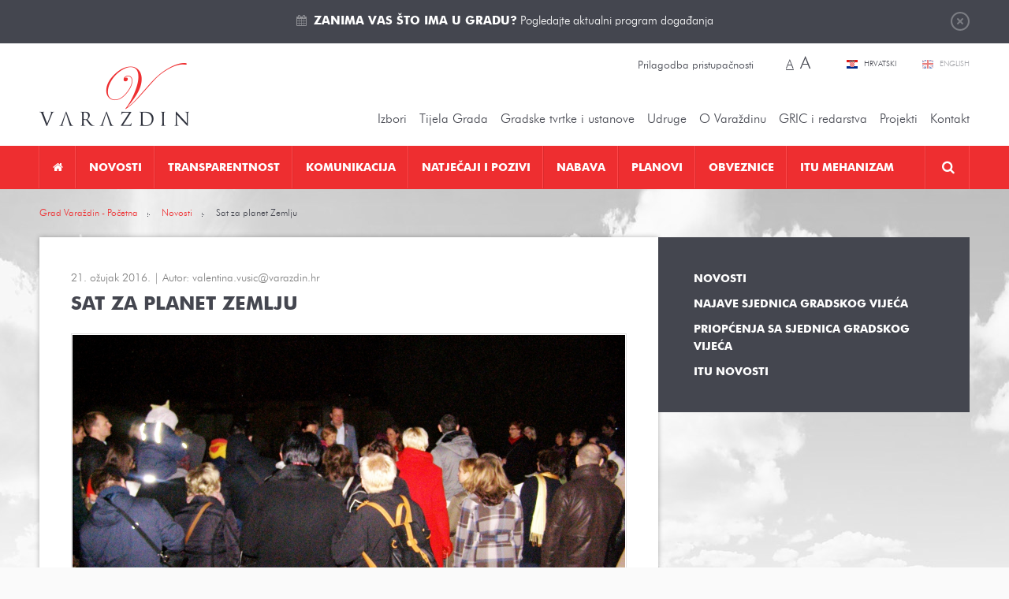

--- FILE ---
content_type: text/html; charset=utf-8
request_url: https://varazdin.hr/novosti/sat-planet-zemlju-5959/
body_size: 15988
content:
<!DOCTYPE html>
<html lang="hr" data-default_lang="hr">
<head>
	<meta charset="utf-8" />
	<link rel="dns-prefetch" href="//www.google-analytics.com">
	<link rel="dns-prefetch" href="//ssl.google-analytics.com">
	<link rel="dns-prefetch" href="//mt0.googleapis.com">
	<link rel="dns-prefetch" href="//mt1.googleapis.com">
	<link rel="shortcut icon" type="image/x-icon" href="/favicon.ico">
	<link rel="apple-touch-icon" href="/apple-touch-icon.png"/>
	<link rel="apple-touch-icon" sizes="72x72" href="/apple-touch-icon-72.png"/>
	<link rel="apple-touch-icon" sizes="114x114" href="/apple-touch-icon-114.png"/>
	<meta name="viewport" content="width=device-width, initial-scale=1.0, maximum-scale=1.0, user-scalable=no" />
	<title>Sat za planet Zemlju</title>
		<meta property="og:site_name" content="varazdin.hr"/>
                                    <meta name="description" content="I ove godine Grad Varaždin pridružio se&amp;nbsp; hvalevrijednoj svjetski poznatoj akciji „Sat za planet Zemlju“. U suradnji sa Udrugom za zaštitu i unapređenje okoliša „Franjo Koščec“, Društvom&amp;nbsp; turističkih vodiča i pratitelja grada Varaždina te Elektrom Varaždin, ovom najvećom globalnom akcijom volontera istaknut…" />
            <meta property="og:description" content="I ove godine Grad Varaždin pridružio se&amp;nbsp; hvalevrijednoj svjetski poznatoj akciji „Sat za planet Zemlju“. U suradnji sa Udrugom za zaštitu i unapređenje okoliša „Franjo Koščec“, Društvom&amp;nbsp; turističkih vodiča i pratitelja grada Varaždina te Elektrom Varaždin, ovom najvećom globalnom akcijom volontera istaknut…" />        <meta property="twitter:description" content="I ove godine Grad Varaždin pridružio se&amp;nbsp; hvalevrijednoj svjetski poznatoj akciji „Sat za planet Zemlju“. U suradnji sa Udrugom za zaštitu i unapređenje okoliša „Franjo Koščec“, Društvom&amp;nbsp; turističkih vodiča i pratitelja grada Varaždina te Elektrom Varaždin, ovom najvećom globalnom akcijom volontera istaknut…" />
                    <meta property="og:title" content="Sat za planet Zemlju"/>        <meta property="twitter:title" content="Sat za planet Zemlju"/>
                <meta property="og:image" content="https://varazdin.hr/upload/publish/5959/19-03-2016-f_56efcff66057b.jpg" />        <meta property="twitter:image" content="https://varazdin.hr/upload/publish/5959/19-03-2016-f_56efcff66057b.jpg" />
        <link rel="image_src" href="https://varazdin.hr/upload/publish/5959/thumb/19-03-2016-f_56efcff66057b_300x800r.jpg" />
                    <meta property="og:type" content="article" />
        <meta name="twitter:card" value="summary" />
        <meta property="article:published_time" itemprop="datePublished" content="2016-03-21" />
                    <meta property="article:section" itemprop="articleSection" content="Novosti" />
                                    <meta property="og:url" content="https://varazdin.hr/novosti/sat-planet-zemlju-5959/" />
    <meta property="twitter:url" content="https://varazdin.hr/novosti/sat-planet-zemlju-5959/" />
                        <link rel="alternate" hreflang="hr" href="https://varazdin.hr/novosti/sat-planet-zemlju-5959/" />
            	<link href="/min/cdd5bbb1d7646f52c20d2821322b049d/%7Cshared%7Cfancybox2%7Cjquery.fancybox.css%2C%7Cshared%7Cjquery-plugins%7Cfullcalendar.css%2C%7Cmedia%7Cstyle.css/" rel="stylesheet">		<link href="//cdnjs.cloudflare.com/ajax/libs/font-awesome/4.5.0/css/font-awesome.min.css" rel="stylesheet" type="text/css" />
	<script src="/upload/min/js_gmodernizr_hr_cdd5bbb1d7646f52c20d2821322b049d.js" ></script>	<script type="text/javascript">
	(function(i,s,o,g,r,a,m){i['GoogleAnalyticsObject']=r;i[r]=i[r]||function(){
	(i[r].q=i[r].q||[]).push(arguments)},i[r].l=1*new Date();a=s.createElement(o),
	m=s.getElementsByTagName(o)[0];a.async=1;a.src=g;m.parentNode.insertBefore(a,m)
	})(window,document,'script','//www.google-analytics.com/analytics.js','ga');

	ga('create', 'UA-31957381-1', 'auto');
	ga('send', 'pageview');
</script>
	</head>

<body class="page-publish-detail page-publish-detail-5959">

<div class="top" id="top">
	<div class="wrapper">
		<a href="javasript:;" class="btn-close">Zatvori</a>
		<i class="fa fa-calendar"></i> <p><a href="https://varazdin.hr/kalendar-dogadanja/" target="_blank"><strong>Zanima vas što ima u gradu?</strong> Pogledajte aktualni program događanja</a></p>
	</div>
</div>

<header class="header">
	<div class="pos-r wrapper">
		<a href="https://varazdin.hr/" class="logo"></a>

		<div class="change-style">
						<a class="btn-set-style" href="?sitestyle=light" rel="nofollow">Prilagodba pristupačnosti</a>

			<span class="change-font-size">
								<a class="btn-set-font-size btn-set-font-size-normal active" href="?sitestyle=normal" rel="nofollow" title="Najmanja veličina teksta">A</a>

								<a class="btn-set-font-size btn-set-font-size-big" href="?sitestyle=normal_big" rel="nofollow" title="Najveća veličina teksta">A</a>
			</span>
		</div>

		<div class="lang">
							<a href="/" class="hr active" title="Hrvatski">
					Hrvatski				</a>
							<a href="/en/" class="en" title="English">
					English				</a>
					</div>
		<ul class="top-nav">
									<li class="has-children nolink"><a href="javascript:;" title="Izbori"  >Izbori</a><ul><li class=" "><a href="/lokalni-izbori-2025/" title="Lokalni izbori 2025."  >Lokalni izbori 2025.</a></li><li class=" "><a href="/izbori-predsjednik-rh-2024/" title="Izbori za predsjednika RH 2024"  >Izbori za predsjednika RH 2024</a></li><li class=" "><a href="/izbori-eu-parlament-2024/" title="Izbori za EU parlament 2024."  >Izbori za EU parlament 2024.</a></li><li class=" "><a href="/izbori-zastupnike-hrvatski-sabor-2024/" title="Izbori za zastupnike u Hrvatski sabor 2024."  >Izbori za zastupnike u Hrvatski sabor 2024.</a></li><li class=" "><a href="/prijevremeni-izbori-izbor-clanova-gradskog-vijeca-2023/" title="Prijevremeni izbori za izbor članova Gradskog vijeća 2023."  >Prijevremeni izbori za izbor članova Gradskog vijeća 2023.</a></li><li class=" "><a href="/izbori-vijeca-i-predstavnike-nacionalnih-manjina-2023/" title="Izbori za vijeća i predstavnike nacionalnih manjina 2023."  >Izbori za vijeća i predstavnike nacionalnih manjina 2023.</a></li><li class=" "><a href="/lokalni-izbori-2021/" title="Lokalni izbori 2021. "  >Lokalni izbori 2021. </a></li><li class=" "><a href="/izbori-zastupnike-hrvatski-sabor-2020/" title="Izbori za zastupnike u Hrvatski sabor 2020."  >Izbori za zastupnike u Hrvatski sabor 2020.</a></li><li class="has-children "><a href="/izbori-vijeca-mjesnih-odbora-5-svibnja-2019/" title="Izbori za vijeća mjesnih odbora 5. svibnja 2019."  >Izbori za vijeća mjesnih odbora 5. svibnja 2019.</a><ul><li class=" "><a href="/obv-upute-obrasci/" title="Obvezatne upute i obrasci"  >Obvezatne upute i Obrasci</a></li><li class=" "><a href="/kandidiranje/" title="Kandidiranje"  >Kandidiranje</a></li><li class=" "><a href="/rezultati/" title="Rezultati"  >Rezultati</a></li></ul>
</li><li class=" "><a href="/izbori-eu-2019/" title="Izbori EU 2019"  >Izbori za EU parlament 2019.</a></li><li class=" "><a href="/izbori-manjine-2019/" title="Izbori za manjine 2019"  >Izbori za vijeća i predstavnike nacionalnih manjina 2019.</a></li><li class="has-children "><a href="/loklani-izbori-2017/" title="Lokalni izbori 2017. "  >Lokalni izbori 2017. </a><ul><li class=" "><a href="/predizborne-aktivnosti/" title="Predizborne aktivnosti"  >Predizborne aktivnosti</a></li></ul>
</li><li class=" "><a href="/izbori-zastupnike-hrvatski-sabor-2016/" title="Izbori za zastupnike u Hrvatski sabor 2016."  >Izbori za zastupnike u Hrvatski sabor 2016.</a></li><li class=" "><a href="/izbori-za-zastupnike-hrvatski-sabor-2015/" title="Izbori za zastupnike u Hrvatski sabor 2015."  >Izbori za zastupnike u Hrvatski sabor 2015.</a></li><li class="has-children "><a href="/izbori-za-vijeca-predstavnike-nacionalnih-manjina/" title="Izbori za vijeća i predstavnike nacionalnih manjina"  >Izbori za vijeća i predstavnike nacionalnih manjina</a><ul><li class=" "><a href="/kandidacijske-liste/" title="Kandidacijske liste"  >Kandidacijske liste</a></li></ul>
</li><li class=" "><a href="/izbori-vijeca-mjesnih-odbora-31-svibnja-2015/" title="Izbori za vijeća mjesnih odbora 31. svibnja 2015."  >Izbori za vijeća mjesnih odbora 31. svibnja 2015.</a></li><li class=" "><a href="/izbori-predsjednik-rh-2015-2020/" title="Izbori za predsjednika RH 2015.-2020."  >Izbori za predsjednika RH 2015.-2020.</a></li></ul>
</li><li class="has-children nolink"><a href="javascript:;" title="Tijela Grada"  >Tijela Grada</a><ul><li class="has-children "><a href="/gradonacelnik/" title="Gradonačelnik Grada Varaždina"  >Gradonačelnik</a><ul><li class="has-children "><a href="/savjetodavna-tijela-gradonacelnika/" title="Savjetodavna tijela gradonačelnika"  >Savjetodavna tijela gradonačelnika</a><ul><li class=" "><a href="/vijece-prevencija-kriminaliteta/" title="Vijeće za prevenciju kriminaliteta"  >Vijeće za prevenciju kriminaliteta</a></li><li class=" "><a href="/kulturno-vijece/" title="Kulturno vijeće"  >Kulturno vijeće</a></li><li class=" "><a href="/kulturno-vijece-u-mandatu-2021-2025/" title="Kulturno vijeće u mandatu 2021. - 2025."  >Kulturno vijeće u mandatu 2021. - 2025.</a></li></ul>
</li><li class=" "><a href="/katalog-akata-gradonacelnika/" title="Katalog akata gradonačelnika"  >Katalog akata gradonačelnika</a></li><li class=" "><a href="/izvjesca-o-radu-gradonacelnika/" title="Izvješća o radu gradonačelnika"  >Izvješća o radu gradonačelnika</a></li><li class=" "><a href="/javna-nabava-profil-grada-varazdina/" title="Javna nabava - Profil Grada Varaždina"  >Javna nabava - Profil Grada Varaždina</a></li><li class=" "><a href="/gradonacelnici-varazdina-od-1964/" title="Gradonačelnici Varaždina od 1964."  >Gradonačelnici Varaždina od 1964.</a></li></ul>
</li><li class=" "><a href="/zamjenik-gradonacelnika/" title="Zamjenik gradonačelnika"  >Zamjenik gradonačelnika</a></li><li class="has-children "><a href="/upravni-odjeli/" title="Upravni odjeli Grada Varaždina"  >Upravna tijela </a><ul><li class=" "><a href="/odjel-unutarnju-reviziju/" title="Odjel za unutarnju reviziju"  >Odjel za unutarnju reviziju</a></li><li class="has-children "><a href="/upravni-odjel-za-poslove-gradonacelnika-gradskog-vijeca/" title="Upravni odjel za poslove gradonačelnika i Gradskog vijeća"  >Upravni odjel za poslove gradonačelnika i Gradskog vijeća</a><ul><li class=" "><a href="/sustav-civilne-zastite/" title="Sustav civilne zaštite"  >Sustav civilne zaštite</a></li><li class=" "><a href="/zastita-od-pozara/" title="Zaštita od požara"  >Zaštita od požara</a></li></ul>
</li><li class=" "><a href="/financije-proracun-javna-nabava/" title="Upravni odjel za financije, proračun i javnu nabavu"  >Upravni odjel za financije, proračun i javnu nabavu</a></li><li class="has-children "><a href="/upravni-odjel-gradnju-i-komunalno-gospodarstvo/" title="Upravni odjel za gradnju i komunalno gospodarstvo"  >Upravni odjel za gradnju i komunalno gospodarstvo</a><ul><li class=" "><a href="/korisne-poveznice-graditeljstvo/" title="Korisne poveznice za graditeljstvo"  >Korisne poveznice za graditeljstvo</a></li><li class=" "><a href="/propisi-iz-podrucja-gradnje-i-prostornog-uredenja/" title="Propisi iz područja gradnje i prostornog uređenja"  >Propisi iz područja gradnje i prostornog uređenja</a></li></ul>
</li><li class="has-children "><a href="/upravni-odjel-gospodarske-djelatnosti/" title="Upravni odjel za gospodarske djelatnosti"  >Upravni odjel za gospodarske djelatnosti</a><ul><li class=" "><a href="/korisne-poveznice-gospodarstvo/" title="Korisne poveznice za gospodarstvo"  >Korisne poveznice za gospodarstvo</a></li></ul>
</li><li class="has-children "><a href="/upravni-odjel-drustvene-djelatnosti/" title="Upravni odjel za društvene djelatnosti"  >Upravni odjel za društvene djelatnosti</a><ul><li class=" "><a href="/javne-potrebe-socijalnoj-skrbi/" title="Javne potrebe u socijalnoj skrbi"  >Javne potrebe u socijalnoj skrbi</a></li></ul>
</li></ul>
</li><li class="has-children "><a href="https://varazdin.hr/sjednice-gradskog-vijeca/vijecnici/" title="Vijećnici, sjednice, materijali, tijela, statut i poslovnik Gradskog vijeća"  >Gradsko vijeće</a><ul><li class="has-children "><a href="https://varazdin.hr/sjednice-gradskog-vijeca/vijecnici/" title="Gradsko vijeće 2025.-2029."  >Gradsko vijeće 2025.-2029.</a><ul><li class=" "><a href="https://varazdin.hr/sjednice-gradskog-vijeca/" title="Sjednice - cjelovite informacije o sjednicama Gradskog vijeća 2025.-2029."  >Sjednice - cjelovite informacije o sjednicama Gradskog vijeća 2025.-2029.</a></li><li class=" "><a href="/materijali-sjednice-gradskog-vijeca-2025-2029/" title="Materijali za sjednice Gradskog vijeća 2025.-2029."  >Materijali za sjednice Gradskog vijeća 2025.-2029.</a></li><li class=" "><a href="/zapisnici-zakljucci-i-odluke-sa-sjednica-gradskog-vijeca-2025-2029/" title="Zapisnici, zaključci i odluke sa sjednica Gradskog vijeća 2025.-2029."  >Zapisnici, zaključci i odluke sa sjednica Gradskog vijeća 2025.-2029.</a></li><li class=" "><a href="/sjednice-gradskog-vijeca/pitanja-gradskog-vijeca/" title="Pitanja članova Gradskog vijeća"  >Pitanja članova Gradskog vijeća</a></li><li class=" "><a href="/radna-tijela-gradskog-vijeca-2025-2029/" title="Radna tijela Gradskog vijeća 2025. - 2029."  >Radna tijela Gradskog vijeća 2025. - 2029.</a></li><li class=" "><a href="/financijski-izvjestaji-clanova-gradskog-vijeca-2025-2029/" title="Financijski izvještaji članova Gradskog vijeća 2025.-2029."  >Financijski izvještaji članova Gradskog vijeća 2025.-2029.</a></li></ul>
</li><li class="has-children "><a href="https://varazdin.hr/sjednice-gradskog-vijeca/vijecnici/" title="Gradsko vijeće 2023. - 2025."  >Gradsko vijeće 2023. - 2025.</a><ul><li class=" "><a href="https://varazdin.hr/sjednice-gradskog-vijeca/" title="Sjednice - cjelovite informacije o sjednicama Gradskog vijeća 2023.-2025."  >Sjednice - cjelovite informacije o sjednicama Gradskog vijeća 2023.-2025.</a></li><li class=" "><a href="/materijali-sjednice-gradskog-vijeca-2023-2025/" title="Materijali za sjednice Gradskog vijeća 2023.-2025."  >Materijali za sjednice Gradskog vijeća 2023.-2025.</a></li><li class=" "><a href="/zapisnici-zakljucci-i-odluke-sa-sjednica-gradskog-vijeca-2023-2025/" title="Zapisnici, zaključci i odluke sa sjednica Gradskog vijeća 2023.-2025."  >Zapisnici, zaključci i odluke sa sjednica Gradskog vijeća 2023.-2025.</a></li><li class=" "><a href="/sjednice-gradskog-vijeca/pitanja-gradskog-vijeca/" title="Pitanja članova Gradskog vijeća"  >Pitanja članova Gradskog vijeća</a></li><li class=" "><a href="/radna-tijela-gradskog-vijeca-2023-2025/" title="Radna tijela Gradskog vijeća 2023. - 2025."  >Radna tijela Gradskog vijeća 2023. - 2025.</a></li><li class=" "><a href="/financijski-izvjestaji-clanova-gradskog-vijeca-2023-2025/" title="Financijski izvještaji članova Gradskog vijeća 2023.-2025."  >Financijski izvještaji članova Gradskog vijeća 2023.-2025.</a></li></ul>
</li><li class=" "><a href="/statut-grada-varazdina/" title="Statut Grada Varaždina"  >Statut Grada Varaždina</a></li><li class="has-children "><a href="/poslovnik-o-radu-gradskog-vijeca/" title="Poslovnik o radu Gradskog vijeća"  >Poslovnik o radu Gradskog vijeća</a><ul><li class=" "><a href="/javnost-rada-gradskog-vijeca/" title="Javnost rada Gradskog vijeća"  >Javnost rada Gradskog vijeća</a></li></ul>
</li><li class=" "><a href="/kodeks-ponasanja-clanova-gradskog-vijeca-grada-varazdina/" title="Kodeks ponašanja članova Gradskog vijeća Grada Varaždina"  >Kodeks ponašanja članova Gradskog vijeća Grada Varaždina</a></li><li class=" "><a href="https://glasila.hr/glasila/sluzbeni-vjesnik-grada-varazdina-4" title="Službeni vjesnik Grada Varaždina"  target="_blank">Službeni vjesnik Grada Varaždina</a></li><li class=" "><a href="/radna-tijela-gradskog-vijeca/" title="Radna tijela Gradskog vijeća"  >Radna tijela Gradskog vijeća</a></li><li class=" "><a href="/savjetodavna-tijela-gradskog-vijeca/" title="Savjetodavna tijela Gradskog vijeća"  >Savjetodavna tijela Gradskog vijeća</a></li><li class=" "><a href="/gradsko-vijece-katalog-akata/" title="Katalog akata Gradskog vijeća"  >Katalog akata Gradskog vijeća</a></li><li class=" "><a href="/financijski-izvjestaji-clanova-gradskog-vijeca/" title="Financijski izvještaji članova Gradskog vijeća"  >Financijski izvještaji članova Gradskog vijeća</a></li><li class="has-children "><a href="/povjerenica-vlade-republike-hrvatske/" title="Povjerenica Vlade Republike Hrvatske 2023."  >Povjerenica Vlade Republike Hrvatske 2023.</a><ul><li class=" "><a href="/akti-povjerenice-vlade-rh/" title="Akti povjerenice Vlade RH"  >Akti povjerenice Vlade RH</a></li></ul>
</li><li class="has-children "><a href="/gradsko-vijece-mandatu-od-2021-2023-godine/" title="Gradsko vijeće 2021. - 2023. godine"  >Gradsko vijeće 2021. - 2023. godine</a><ul><li class=" "><a href="/sjednice-gradskog-vijeca-mandatu-2021_2023/" title="Sjednice - cjelovite informacije o sjednicama Gradskog vijeća 2021.-2023."  >Sjednice - cjelovite informacije o sjednicama Gradskog vijeća 2021.-2023.</a></li><li class=" "><a href="/materijali-sjednice-gradskog-vijeca-mandatu-2021-2023/" title="Materijali za sjednice Gradskog vijeća 2021.-2023."  >Materijali za sjednice Gradskog vijeća 2021.-2023.</a></li><li class=" "><a href="/zapisnici-zakljucci-i-odluke-sa-sjednica-gradskog-vijeca-mandatu-2021-2023/" title="Zapisnici, zaključci i odluke sa sjednica Gradskog vijeća 2021.-2023."  >Zapisnici, zaključci i odluke sa sjednica Gradskog vijeća 2021.-2023.</a></li><li class=" "><a href="/pitanja-clanova-gradskog-vijeca-2021-2023/" title="Pitanja članova Gradskog vijeća 2021. - 2023."  >Pitanja članova Gradskog vijeća 2021. - 2023.</a></li><li class=" "><a href="/radna-tijela-gradskog-vijeca-2021-2023/" title="Radna tijela Gradskog vijeća 2021. - 2023."  >Radna tijela Gradskog vijeća 2021. - 2023.</a></li></ul>
</li><li class="has-children "><a href="/gradsko-vijece-mandatu-od-2017-2021-godine/" title="Gradsko vijeće u mandatu od 2017. - 2021. godine"  >Gradsko vijeće u mandatu od 2017. - 2021. godine</a><ul><li class=" "><a href="/sjednice-gradskog-vijeca-mandatu-2017_2021/" title="Sjednice Gradskog vijeća u mandatu 2017.-2021."  >Sjednice - cjelovite informacije o sjednicama Gradskog vijeća u mandatu 2017.-2021.</a></li><li class=" "><a href="/materijali-sjednice-gradskog-vijeca-mandatu-2017-2021/" title="Materijali za sjednice Gradskog vijeća u mandatu 2017.-2021."  >Materijali za sjednice Gradskog vijeća u mandatu 2017.-2021.</a></li><li class=" "><a href="/zapisnici-zakljucci-i-odluke-sa-sjednica-gradskog-vijeca-mandatu-2017-2021/" title="Zapisnici, zaključci i odluke sa sjednica Gradskog vijeća u mandatu 2017.-2021."  >Zapisnici, zaključci i odluke sa sjednica Gradskog vijeća u mandatu 2017.-2021.</a></li><li class=" "><a href="/radna-tijela-gradskog-vijeca-mandatu-2017-2021/" title="Radna tijela Gradskog vijeća u mandatu 2017.-2021."  >Radna tijela Gradskog vijeća u mandatu 2017.-2021.</a></li></ul>
</li><li class="has-children "><a href="/gradsko-vijece-mandatu-od-2013-2017-godine/" title="Gradsko vijeće u mandatu od 2013. - 2017. godine"  >Gradsko vijeće u mandatu od 2013. - 2017. godine</a><ul><li class=" "><a href="/sjednice-gradskog-vijeca-mandatu-2013_2017/" title="Sjednice Gradskog vijeća u mandatu 2013.-2017."  >Sjednice - cjelovite informacije o sjednicama Gradskog vijeća u mandatu 2013.-2017.</a></li><li class=" "><a href="/materijali-sjednice-gradskog-vijeca-mandatu-2013-2017/" title="Materijali za sjednice Gradskog vijeća u mandatu 2013.-2017."  >Materijali za sjednice Gradskog vijeća u mandatu 2013.-2017.</a></li><li class=" "><a href="/zapisnici-zakljucci-i-odluke-sa-sjednica-gradskog-vijeca-mandatu-2013-2017/" title="Zapisnici, zaključci i odluke sa sjednica Gradskog vijeća u mandatu 2013.-2017."  >Zapisnici, zaključci i odluke sa sjednica Gradskog vijeća u mandatu 2013.-2017.</a></li><li class=" "><a href="/radna-tijela-gradskog-vijeca-mandatu-2013-2017/" title="Radna tijela Gradskog vijeća u mandatu 2013.-2017."  >Radna tijela Gradskog vijeća u mandatu 2013.-2017.</a></li></ul>
</li></ul>
</li><li class="has-children "><a href="/savjet-mladih-grada-varazdina/" title="Savjet mladih Grada Varaždina"  >Savjet mladih</a><ul><li class=" "><a href="/savjet-mladih-2024-2025/" title="Savjet mladih 2024-2025"  >Savjet mladih 2024-2025</a></li><li class=" "><a href="/savjet-mladih-2021-2024/" title="Savjet mladih 2021-2024"  >Savjet mladih 2021-2024</a></li><li class=" "><a href="/savjet-mladih-2017-2020/" title="Savjet mladih 2017-2020"  >Savjet mladih 2017-2020</a></li><li class=" "><a href="/savjet-mladih-grada-varazdina-2014-2017/" title="Savjet mladih Grada Varaždina 2014-2017"  >Savjet mladih Grada Varaždina 2014-2017</a></li></ul>
</li><li class="has-children "><a href="/nacionalne-manjine/" title="Nacionalne manjine"  >Nacionalne manjine</a><ul><li class=" "><a href="/srpska-nacionalna-manjina/" title="Srpska nacionalna manjina"  >Srpska nacionalna manjina</a></li><li class=" "><a href="/albanska-nacionalna-manjina/" title="Albanska nacionalna manjina"  >Albanska nacionalna manjina</a></li></ul>
</li><li class=" "><a href="/zakoni-djelokrug-rada/" title="Zakoni - djelokrug rada"  >Zakoni - djelokrug rada</a></li><li class=" "><a href="/podaci-grad-varazdin/" title="Podaci o Gradu Varaždinu"  >Podaci o Gradu Varaždinu</a></li></ul>
</li><li class="has-children nolink"><a href="javascript:;" title="Gradske tvrtke"  >Gradske tvrtke i ustanove</a><ul><li class="has-children "><a href="/gradske-tvrtke/" title="Gradske tvrtke"  >Gradske tvrtke</a><ul><li class=" "><a href="/aquacity-doo/" title="Aquacity d.o.o."  >Aquacity d.o.o.</a></li><li class=" "><a href="/cistoca-doo/" title="Čistoća d.o.o."  >Čistoća d.o.o.</a></li><li class=" "><a href="/gradska-trznica-doo-varazdin/" title="Gradska tržnica d.o.o."  >Gradska tržnica d.o.o.</a></li><li class=" "><a href="/parkovi-dd/" title="Parkovi d.o.o. Varaždin"  >Parkovi d.o.o. Varaždin</a></li><li class=" "><a href="/razvojna-agencija-sjever-dan-doo/" title="Razvojna agencija Sjever DAN d.o.o."  >Razvojna agencija Sjever DAN d.o.o.</a></li><li class=" "><a href="/tehnoloski-park-doo-varazdin/" title="Tehnološki park Varaždin d.o.o."  >Tehnološki park Varaždin d.o.o.</a></li><li class=" "><a href="/termoplin-dd-varazdin/" title="Termoplin d.d."  >Termoplin d.d.</a></li><li class=" "><a href="/varazdin-airport-doo/" title="Varaždin Airport d.o.o."  >Varaždin Airport d.o.o.</a></li><li class=" "><a href="/varazdinske-vijesti-dd/" title="Varaždinske vijesti d.d."  >Varaždinske vijesti d.d.</a></li><li class=" "><a href="/varkom-dd/" title="Varkom d.o.o."  >Varkom d.o.o.</a></li><li class=" "><a href="/vartop-doo/" title="Vartop d.o.o."  >Vartop d.o.o.</a></li><li class=" "><a href="/zona-sjever-doo/" title="Zona Sjever d.o.o."  >Zona Sjever d.o.o.</a></li></ul>
</li><li class="has-children "><a href="/gradske-ustanove/" title="Gradske ustanove"  >Gradske ustanove</a><ul><li class=" "><a href="/djecji-vrtic-varazdin/" title="Dječji vrtić Varaždin"  >Dječji vrtić Varaždin</a></li><li class=" "><a href="/gradska-knjiznica-i-citaonica-metel-ozegovic-varazdin/" title="Gradska knjižnica i čitaonica "Metel Ožegović" Varaždin"  >Gradska knjižnica i čitaonica "Metel Ožegović" Varaždin</a></li><li class=" "><a href="/gradski-muzej-varazdin/" title="Gradski muzej Varaždin"  >Gradski muzej Varaždin</a></li><li class=" "><a href="/gradski-bazeni-varazdin/" title="Javna ustanova Gradski bazeni Varaždin"  >Javna ustanova Gradski bazeni Varaždin</a></li><li class=" "><a href="/javna-ustanova-gradski-stanovi-varazdin/" title="Javna ustanova Gradski stanovi Varaždin"  >Javna ustanova Gradski stanovi Varaždin</a></li><li class=" "><a href="/hnk-varazdinu/" title="HNK u Varaždinu"  >HNK u Varaždinu</a></li><li class=" "><a href="/javna-vatrogasna-postrojba-grada-varazdina/" title="Javna vatrogasna postrojba Grada Varaždina"  >Javna vatrogasna postrojba Grada Varaždina</a></li><li class=" "><a href="/koncertni-ured-varazdin/" title="Koncertni ured Varaždin"  >Koncertni ured Varaždin</a></li><li class=" "><a href="/pucko-otvoreno-uciliste/" title="Pučko otvoreno učilište Varaždin"  >Pučko otvoreno učilište Varaždin</a></li><li class=" "><a href="/ustanova-regionalna-energetska-agencija-sjever/" title="Ustanova Regionalna Energetska Agencija Sjever"  >Ustanova Regionalna Energetska Agencija Sjever</a></li><li class=" "><a href="/centar-pruzanje-usluga-zajednici-varazdin/" title="Centar za pružanje usluga u zajednici Varaždin"  >Centar za pružanje usluga u zajednici Varaždin</a></li><li class=" "><a href="/dom-zrtve-obiteljskog-nasilja-utociste-sv-nikola-varazdin/" title="Dom za žrtve obiteljskog nasilja „Utočište Sv. Nikola“ Varaždin"  >Dom za žrtve obiteljskog nasilja „Utočište Sv. Nikola“ Varaždin</a></li></ul>
</li><li class="has-children "><a href="/zaklade/" title="Zaklade"  >Zaklade</a><ul><li class=" "><a href="/zaklada-solidarnosti-grada-varazdina/" title="Zaklada solidarnosti Grada Varaždina"  >Zaklada solidarnosti Grada Varaždina</a></li><li class=" "><a href="/zaklada-sport/" title="Zaklada za sport"  >Zaklada za sport</a></li></ul>
</li></ul>
</li><li class="has-children "><a href="/udruge/" title="Udruge"  >Udruge</a><ul><li class="has-children "><a href="/udruge-kulturi/" title="Udruge u kulturi"  >Udruge u kulturi</a><ul><li class=" "><a href="/centar-tradicijske-kulture/" title="Centar tradicijske kulture"  >Centar tradicijske kulture</a></li><li class=" "><a href="/kerameikon/" title="Kerameikon"  >Kerameikon</a></li><li class=" "><a href="/mazoretkinje/" title="Varaždinske mažoretkinje"  >Varaždinske mažoretkinje</a></li><li class=" "><a href="/vanima/" title="Filmsko-kreativni studio VANIMA"  >Filmsko-kreativni studio VANIMA</a></li><li class=" "><a href="/varazdinski-folklorni-ansambl/" title="Varaždinski folklorni ansambl "  >Varaždinski folklorni ansambl </a></li><li class=" "><a href="/kud-hrvatskih-zeljeznica-varazdin/" title="KUD Hrvatskih željeznica Varaždin"  >KUD Hrvatskih željeznica Varaždin</a></li><li class=" "><a href="/ogd-varazdin/" title="Varaždinsko obrtničko glazbeno društvo - VOGD"  >Varaždinsko obrtničko glazbeno društvo - VOGD</a></li><li class=" "><a href="/drustvo-povjesnicara-grada-varazdina-i-varazdinske-zupanije/" title="Društvo povjesničara grada Varaždina i Varaždinske županije"  >Društvo povjesničara grada Varaždina i Varaždinske županije</a></li><li class=" "><a href="/varazdinski-komorni-orkestar/" title="Varaždinski komorni orkestar"  >Varaždinski komorni orkestar</a></li><li class=" "><a href="/varazdinski-tamburaski-orkestar/" title="Varaždinski tamburaški orkestar"  >Varaždinski tamburaški orkestar</a></li><li class=" "><a href="/udruga-muzej-andela/" title="Udruga Muzej anđela"  >Udruga Muzej anđela</a></li><li class=" "><a href="/kapela-paulina-warasdin/" title=" Kapela Paulina Warasdin"  > Kapela Paulina Warasdin</a></li></ul>
</li><li class="has-children "><a href="/udruge-tehnicke-kulture/" title="Udruge tehničke kulture"  >Udruge tehničke kulture</a><ul><li class=" "><a href="/drustvo-arhitekata-varazdin/" title="Društvo arhitekata Varaždin"  >Društvo arhitekata Varaždin</a></li><li class=" "><a href="/foto-klub-sloboda-varazdin/" title="Foto-klub "Sloboda" Varaždin"  >Foto-klub "Sloboda" Varaždin</a></li></ul>
</li><li class=" "><a href="/ekoloske-udruge/" title="Ekološke udruge"  >Ekološke udruge</a></li><li class="has-children "><a href="/humanitarne-i-udruge-zdravstvu/" title="Humanitarne i udruge u zdravstvu"  >Humanitarne i udruge u zdravstvu</a><ul><li class=" "><a href="/udruga-dragovoljaca-i-veterana-domovinskog-rata/" title="Udruga dragovoljaca i veterana domovinskog rata"  >Udruga dragovoljaca i veterana domovinskog rata</a></li></ul>
</li><li class=" "><a href="/sportske-udruge/" title="Sportske udruge"  >Sportske udruge</a></li><li class=" "><a href="/udruge-odgoju-i-obrazovanju/" title="Udruge u odgoju i obrazovanju"  >Udruge u odgoju i obrazovanju</a></li><li class=" "><a href="/udruge-mladih/" title="Udruge mladih"  >Udruge mladih</a></li></ul>
</li><li class="has-children nolink"><a href="javascript:;" title="O Varaždinu"  >O Varaždinu</a><ul><li class="has-children "><a href="/povijest-varazdina/" title="Povijest Varaždina"  >Povijest</a><ul><li class=" "><a href="/varazdin-kroz-povijest/" title="Izgled Varaždina kroz povijest"  >Izgled Varaždina kroz povijest</a></li><li class=" "><a href="/povijest-gradski-grb/" title="Povijest i gradski grb"  >Povijest i gradski grb</a></li><li class=" "><a href="/gradonacelnici-varazdina-od-1964/" title="Gradonačelnici Varaždina od 1964."  >Gradonačelnici Varaždina od 1964.</a></li></ul>
</li><li class=" "><a href="/zemljopisni-polozaj-varazdina/" title="Zemljopisni položaj Varaždina"  >Zemljopisni položaj</a></li><li class=" "><a href="/znamenitosti/" title="Znamenitosti"  >Znamenitosti</a></li><li class="has-children "><a href="/kultura/" title="Kultura"  >Kultura</a><ul><li class=" "><a href="/programske-knjizice/" title="Programske knjižice"  >Programske knjižice</a></li></ul>
</li><li class="has-children "><a href="/sport/" title="Sport"  >Sport</a><ul><li class=" "><a href="/sportske-gradevine-grada-varazdina/" title="Sportske građevine Grada Varaždina"  >Sportske građevine Grada Varaždina</a></li><li class=" "><a href="/medunarodne-sportske-priredbe-koje-se-tradicionalno-odrzavaju-varazdinu/" title="Međunarodne sportske priredbe koje se tradicionalno održavaju u Varaždinu"  >Međunarodne sportske priredbe koje se tradicionalno održavaju u Varaždinu</a></li><li class=" "><a href="/medunarodne-utakmice-odrzane-varazdinu/" title="Međunarodne utakmice održane u Varaždinu"  >Međunarodne utakmice održane u Varaždinu</a></li><li class=" "><a href="/europska-i-svjetska-prvenstva-odrzana-varazdinu/" title="Europska i svjetska prvenstva održana u Varaždinu"  >Europska i svjetska prvenstva održana u Varaždinu</a></li><li class=" "><a href="/zakoni-podzakonski-akti-i-dokumenti/" title="Zakoni, podzakonski akti i dokumenti"  >Zakoni, podzakonski akti i dokumenti</a></li><li class=" "><a href="/korisne-poveznice-sport/" title="Korisne poveznice za sport"  >Korisne poveznice za sport</a></li></ul>
</li><li class="has-children "><a href="/turizam/" title="Turizam"  >Turizam</a><ul><li class=" "><a href="/znacajni-dokumenti-turizam/" title="Značajni dokumenti turizam"  >Značajni dokumenti za turizam</a></li><li class=" "><a href="/znacajne-turisticke-manifestacije/" title="Značajne turističke manifestacije"  >Značajne turističke manifestacije</a></li><li class=" "><a href="/aktualna-dogadanja-turizmu/" title="Aktualna događanja u turizmu"  >Aktualna događanja u turizmu</a></li><li class=" "><a href="/smjestaj/" title="Smještaj za turiste"  >Smještaj za turiste</a></li><li class=" "><a href="/ugostiteljska-ponuda/" title="Ugostiteljska ponuda"  >Ugostiteljska ponuda</a></li><li class=" "><a href="/brosure/" title="Brošure"  >Brošure</a></li><li class=" "><a href="/potporni-subjekti-i-institucije-turizmu/" title="Potporni subjekti i institucije u turizmu"  >Potporni subjekti i institucije u turizmu</a></li><li class=" "><a href="/korisne-poveznice-turizam/" title="Korisne poveznice za turizam"  >Korisne poveznice za turizam</a></li><li class=" "><a href="/varazdinske-turisticke-agencije-i-vodici/" title="Varaždinske turističke agencije i vodiči"  >Varaždinske turističke agencije i vodiči</a></li></ul>
</li><li class="has-children "><a href="/gospodarstvo/" title="Gospodarstvo"  >Gospodarstvo</a><ul><li class=" "><a href="/korisne-poveznice-gospodarstvo/" title="Korisne poveznice za gospodarstvo"  >Korisne poveznice za gospodarstvo</a></li><li class="has-children "><a href="javascript:;" title="Gradske tvrtke"  >Gradske tvrtke</a><ul><li class=" "><a href="/razvojna-agencija-sjever-dan-doo/" title="Razvojna agencija sjever DAN d.o.o."  >Razvojna agencija sjever DAN d.o.o.</a></li><li class=" "><a href="/gradska-trznica-doo-varazdin/" title="Gradska tržnica d.o.o. Varaždin"  >Gradska tržnica d.o.o. Varaždin</a></li><li class=" "><a href="/tehnoloski-park-doo-varazdin/" title="Tehnološki park d.o.o. Varaždin"  >Tehnološki park d.o.o. Varaždin</a></li><li class=" "><a href="/zona-sjever-doo/" title="Zona Sjever d.o.o."  >Zona Sjever d.o.o.</a></li><li class=" "><a href="/aquacity-doo/" title="Aquacity d.o.o."  >Aquacity d.o.o.</a></li></ul>
</li><li class="has-children "><a href="javascript:;" title="Gradske ustanove"  >Gradske ustanove</a><ul><li class=" "><a href="/ustanova-regionalna-energetska-agencija-sjever/" title="Regionalna Energetska Agencija Sjever"  >Regionalna Energetska Agencija Sjever</a></li></ul>
</li></ul>
</li><li class="has-children "><a href="/socijalna-skrb/" title="Socijalna skrb"  >Socijalna skrb</a><ul><li class=" "><a href="/ustanove-socijalne-skrbi/" title="Ustanove socijalne skrbi"  >Ustanove socijalne skrbi</a></li></ul>
</li><li class="has-children "><a href="/zivot-varazdinu/" title="Život u Varaždinu"  >Život u Varaždinu</a><ul><li class="has-children "><a href="/djeca/" title="Djeca"  >Djeca</a><ul><li class=" "><a href="/grad-varazdin-prijatelj-djece/" title="Grad Varaždin prijatelj djece"  >Grad Varaždin prijatelj djece</a></li><li class=" "><a href="/djecji-participativni-proracun/" title="Dječji participativni proračun"  >Dječji participativni proračun</a></li><li class=" "><a href="/predskolski-odgoj/" title="Predškolski odgoj"  >Predškolski odgoj</a></li><li class=" "><a href="/osnovno-skolstvo/" title="Osnovno školstvo"  >Osnovno školstvo</a></li></ul>
</li><li class="has-children "><a href="/mladi/" title="Mladi"  >Mladi</a><ul><li class=" "><a href="/grad-mlade/" title="Grad za mlade"  >Grad za mlade</a></li><li class=" "><a href="/savjet-mladih-grada-varazdina/" title="Savjet mladih Grada Varaždina"  >Savjet mladih Grada Varaždina</a></li><li class=" "><a href="/gradski-program-mlade/" title="Gradski program za mlade"  >Gradski program za mlade</a></li><li class=" "><a href="/participativni-proracun-mlade/" title="Participativni proračun za mlade"  >Participativni proračun za mlade</a></li><li class=" "><a href="/visoko-skolstvo/" title="Visoko školstvo"  >Visoko školstvo</a></li></ul>
</li><li class="has-children "><a href="/treca-dob/" title="Treća dob"  >Treća dob</a><ul><li class=" "><a href="/dnevni-centar/" title="Dnevni centar"  >Dnevni centar</a></li></ul>
</li></ul>
</li><li class="has-children "><a href="/varazdin-eu/" title="Varaždin i EU"  >Varaždin i EU</a><ul><li class=" "><a href="/http/varazdinhr/admin/cms/page/form/363/" title="Europa za građane"  >Europa za građane</a></li></ul>
</li><li class=" "><a href="/clanstva/" title="Varaždin i članstva"  >Varaždin i članstva</a></li><li class="has-children "><a href="/varazdin-u-brojkama/" title="Varaždin u brojkama"  >Varaždin u brojkama</a><ul><li class=" "><a href="/popis-stanovnistva-2011/" title="Popis stanovništva 2011."  >Popis stanovništva 2011.</a></li><li class=" "><a href="/popis-ulica/" title="Popis ulica"  >Popis ulica</a></li></ul>
</li><li class="has-children "><a href="/varazdin-kroz-objektiv/" title="Varaždin kroz objektiv"  >Varaždin kroz objektiv</a><ul><li class="has-children "><a href="/fotogalerija/" title="Fotogalerije"  >Fotogalerije</a><ul><li class=" "><a href="/fotogalerija-spancirfesta/" title="Fotogalerija Špancirfesta"  >Fotogalerija Špancirfesta</a></li><li class=" "><a href="/fotogalerija-helene-huet/" title="Fotogalerija Helene Huet"  >Fotogalerija Helene Huet</a></li><li class=" "><a href="/fotogalerija-svecane-sjednice-gradskog-vijeca/" title="Fotogalerija - Dan Grada Varaždina 2015."  >Fotogalerija - Dan Grada Varaždina 2015.</a></li><li class=" "><a href="/svecana-sjednica-gradskog-vijeca-grada-varazdina-dan-grada-varazdina-2016/" title="Fotogalerija - Dan Grada Varaždina 2016."  >Fotogalerija - Dan Grada Varaždina 2016.</a></li><li class=" "><a href="/svecana-sjednica-gradskog-vijeca-grada-varazdina-dan-grada-varazdina-2020/" title="Fotogalerija - Dan Grada Varaždina 2020."  >Fotogalerija - Dan Grada Varaždina 2020.</a></li><li class=" "><a href="/svecana-sjednica-gradskog-vijeca-grada-varazdina-dan-grada-varazdina-2021/" title="Fotogalerija - Dan Grada Varaždina 2021."  >Fotogalerija - Dan Grada Varaždina 2021.</a></li><li class=" "><a href="/svecana-sjednica-gradskog-vijeca-grada-varazdina-dan-grada-varazdina-2022/" title="Fotogalerija - Dan Grada Varaždina 2022."  >Fotogalerija - Dan Grada Varaždina 2022.</a></li></ul>
</li><li class=" "><a href="/carobna-skrinja/" title="Čarobna škrinja"  >Čarobna škrinja</a></li><li class=" "><a href="/varazdin-kakav-jos-niste-vidjeli/" title="Varaždin kakav još niste vidjeli"  >Varaždin kakav još niste vidjeli</a></li><li class=" "><a href="/multimedijalni-varazdin/" title="Multimedijalni Varaždin"  >Multimedijalni Varaždin</a></li><li class=" "><a href="/3d-model-varazdina-na-google-earthu/" title="3D model Varaždina na Google Earthu"  >3D model Varaždina na Google Earthu</a></li></ul>
</li><li class="has-children "><a href="/gradovi-prijatelji/" title="Gradovi prijatelji"  >Gradovi prijatelji</a><ul><li class=" "><a href="/auxerre/" title="Auxerre"  >Auxerre</a></li><li class=" "><a href="/bad-radkersburg/" title="Bad Radkersburg"  >Bad Radkersburg</a></li><li class=" "><a href="/guimaraes/" title="Guimaraes "  >Guimaraes </a></li><li class=" "><a href="/karaganda/" title="Karaganda"  >Karaganda</a></li><li class=" "><a href="/knin/" title="Knin"  >Knin</a></li><li class=" "><a href="/koblenz/" title="Koblenz"  >Koblenz</a></li><li class=" "><a href="/kumanovo/" title="Kumanovo"  >Kumanovo</a></li><li class=" "><a href="/lipik/" title="Lipik"  >Lipik</a></li><li class=" "><a href="/montale/" title="Montale"  >Montale</a></li><li class=" "><a href="/novska/" title="Novska"  >Novska</a></li><li class=" "><a href="/pakrac/" title="Pakrac"  >Pakrac</a></li><li class=" "><a href="/ptuj/" title="Ptuj"  >Ptuj</a></li><li class=" "><a href="/ravensburg/" title="Ravensburg"  >Ravensburg</a></li><li class=" "><a href="/schaffhausen/" title="Schaffhausen"  >Schaffhausen</a></li><li class=" "><a href="/shaki/" title="Shaki"  >Shaki</a></li><li class=" "><a href="/trnava/" title="Trnava"  >Trnava</a></li><li class=" "><a href="/vukovar/" title="Vukovar"  >Vukovar</a></li><li class=" "><a href="/wuhan/" title="Wuhan"  >Wuhan</a></li><li class=" "><a href="/zalaegerseg/" title="Zalaegerseg"  >Zalaegerseg</a></li></ul>
</li></ul>
</li><li class="has-children nolink"><a href="javascript:;" title="GRIC i redarstva"  >GRIC i redarstva</a><ul><li class="has-children "><a href="/gric/" title="Gradski reklamacijsko informacijski centar"  >GRIC</a><ul><li class=" "><a href="/opci-uvjeti-poslovanja-gric/" title="Opći uvjeti poslovanja GRIC-a"  >Opći uvjeti poslovanja GRIC-a</a></li><li class=" "><a href="/prijava-problema-gric/" title="Prijava problema u GRIC"  >Prijava problema u GRIC</a></li><li class=" "><a href="/provjera-statusa-problema-gric/" title="Provjera statusa problema u GRIC-u"  >Provjera statusa problema u GRIC-u</a></li></ul>
</li><li class=" "><a href="/komunalno-i-prometno-redarstvo/" title="Redarstva"  >Redarstva</a></li><li class=" "><a href="/policija-u-zajednici/" title="Policija u zajednici"  >Policija u zajednici</a></li></ul>
</li><li class="has-children "><a href="javascript:;" title="Projekti"  >Projekti</a><ul><li class=" "><a href="/vijece-gradana-varazdina/" title="Vijeće građana Varaždina"  >Vijeće građana Varaždina</a></li><li class=" "><a href="/uklanjanje-baliranog-otpada-s-lokacije-brezje/" title="Uklanjanje baliranog otpada s lokacije Brezje"  >Uklanjanje baliranog otpada s lokacije Brezje</a></li><li class="has-children "><a href="/sortirnica-projekt/" title="Sortirnica"  >Sortirnica</a><ul><li class=" "><a href="/novosti/sortirnica-novosti/" title="Sortirnica - Novosti"  >Sortirnica - Novosti</a></li></ul>
</li><li class="has-children "><a href="/reciklazno-dvoriste-projekt/" title="Reciklažno dvorište"  >Reciklažno dvorište</a><ul><li class=" "><a href="/novosti/reciklazno-dvoriste-novosti/" title="Reciklažno dvorište - novosti"  >Reciklažno dvorište - novosti</a></li><li class=" "><a href="/reciklazno-dvoriste-audio-i-video-materijali/" title="Reciklažno dvorište - audio i video materijali"  >Reciklažno dvorište - audio i video materijali</a></li></ul>
</li><li class="has-children "><a href="/promo/" title="PROMO"  >PROMO</a><ul><li class=" "><a href="/promo/promo-razdvajanje-otpada/" title="PROMO - Razdvajanje otpada"  >PROMO - Razdvajanje otpada</a></li><li class=" "><a href="/promo-vijesti-i-najave/" title="PROMO - Vijesti i najave"  >PROMO - Vijesti i najave</a></li><li class=" "><a href="/promo-vijesti-i-najave/promo-vijesti/" title="PROMO - Vijesti"  >PROMO - Vijesti</a></li><li class=" "><a href="/promo-vijesti-i-najave/promo-najave/" title="PROMO - Najave"  >PROMO - Najave</a></li><li class=" "><a href="/promo/promo-tiskani-i-medijski-sadrzaji/" title="PROMO - Tiskani i medijski sadržaji"  >PROMO - Tiskani i medijski sadržaji</a></li><li class=" "><a href="/promo/promo-projekt/" title="PROMO - Projekt"  >PROMO - Projekt</a></li></ul>
</li><li class=" "><a href="/ginevra/" title="GINEVRA"  >GINEVRA</a></li><li class="has-children "><a href="/lifebauhausing-europe/" title="LIFEbauhausing Europe"  >LIFEbauhausing Europe</a><ul><li class=" "><a href="/lifebauhausing-europe-vijesti/" title="LIFEbauhausing Europe - Vijesti"  >LIFEbauhausing Europe - Vijesti</a></li><li class=" "><a href="/beli-kipi/" title="Beli kipi"  >Beli kipi</a></li></ul>
</li><li class=" "><a href="/maurice/" title="MAURICE"  >MAURICE</a></li><li class=" "><a href="/interact-green/" title="InterACT Green"  >InterACT Green</a></li><li class=" "><a href="/strategija-zelene-urbane-obnove-grada-varazdina/" title="Strategija zelene urbane obnove Grada Varaždina"  >Strategija zelene urbane obnove Grada Varaždina</a></li><li class=" "><a href="/izgradnja-i-opremanje-djecjeg-vrtica-hrascica/" title="Izgradnja i opremanje dječjeg vrtića Hrašćica"  >Izgradnja i opremanje dječjeg vrtića Hrašćica</a></li><li class=" "><a href="/dogradnja-i-opremanje-djecjeg-vrtica-gortanova/" title="Dogradnja i opremanje dječjeg vrtića Gortanova"  >Dogradnja i opremanje dječjeg vrtića Gortanova</a></li><li class=" "><a href="/izrada-prostornih-planova-nove-generacije/" title="Izrada prostornih planova nove generacije"  >Izrada prostornih planova nove generacije</a></li><li class=" "><a href="/energetska-obnova-zgrada-javnog-sektora/" title="Energetska obnova zgrada javnog sektora"  >Energetska obnova zgrada javnog sektora</a></li><li class=" "><a href="/centar-kreativnih-i-kulturnih-industrija-upvz/" title="Centar kreativnih i kulturnih industrija – UPVŽ"  >Centar kreativnih i kulturnih industrija – UPVŽ</a></li><li class=" "><a href="/osiguravanje-infrastrukturnih-uvjeta-povecanje-dostupnosti-ranog-i-predskolskog-odgoja-i-obrazovanja/" title="Osiguravanje infrastrukturnih uvjeta za povećanje dostupnosti ranog i predškolskog odgoja i obrazovanja u "Dječjem vrtiću Varaždin" - objekt Dravska"  >Osiguravanje infrastrukturnih uvjeta za povećanje dostupnosti ranog i predškolskog odgoja i obrazovanja u "Dječjem vrtiću Varaždin" - objekt Dravska</a></li></ul>
</li><li class=" "><a href="/kontakt/" title="Kontakt"  >Kontakt</a></li>		</ul>
		<div class="search">
	<a href="javascript:;" class="btn-search-toggle"></a>
	<form action="/pretraga/" method="get">
		<input name="search_q" type="search" placeholder="Pretraživanje" />
		<button type="submit"></button>
	</form>
</div>	</div>
</header>

<div class="nav-container">
	<div class="wrapper">
		<ul class="nav nav-desktop">
						<li class=" "><a href="/" title="Početna"  ><i class="fa fa-home"></i></a></li><li class=" "><a href="/novosti/" title="Novosti" class="active" >Novosti</a></li><li class="has-children nolink"><a href="javascript:;" title="Transparentna uprava"  >Transparentnost</a><ul><li class=" "><a href="/transparentni-varazdin/" title="Transparentni Varaždin"  >Transparentni Varaždin</a></li><li class=" "><a href="/zastita-okolisa-i-zraka/" title="Zaštita okoliša i zraka"  >Zaštita okoliša i zraka</a></li><li class="has-children "><a href="/uklanjanje-baliranog-otpada-s-lokacije-brezje/" title="Uklanjanje baliranog otpada s lokacije Brezje"  >Uklanjanje baliranog otpada s lokacije Brezje</a><ul><li class=" "><a href="/upiti-medija-i-javnosti-uklanjanje-baliranog-otpada/" title="Upiti medija i javnosti - Uklanjanje baliranog otpada s lokacije Brezje"  >Upiti medija i javnosti - Uklanjanje baliranog otpada s lokacije Brezje</a></li></ul>
</li><li class=" "><a href="/portal-otvorenih-podataka-grada-varazdina/" title="Portal otvorenih podataka Grada Varaždina"  >Portal otvorenih podataka Grada Varaždina</a></li><li class="has-children "><a href="/savjetovanja-sa-zainteresiranom-javnoscu/" title="Savjetovanja s javnošću"  >Savjetovanja s javnošću</a><ul><li class=" "><a href="/savjetovanje-sa-zainteresiranom-javnoscu-2016-godini/" title="Savjetovanje s javnošću u 2016. godini"  >Savjetovanje s javnošću u 2016. godini</a></li><li class="has-children "><a href="/plan-normativnih-aktivnosti-2015-godinu/" title="Plan normativnih aktivnosti za 2015. godinu"  >Plan normativnih aktivnosti za 2015. godinu</a><ul><li class=" "><a href="/plan-normativnih-aktivnosti-sijecanj-lipanj-2015/" title="Plan normativnih aktivnosti siječanj - lipanj 2015."  >Plan normativnih aktivnosti siječanj - lipanj 2015.</a></li></ul>
</li><li class="has-children "><a href="/plan-normativnih-aktivnosti-2014-godinu/" title="Plan normativnih aktivnosti za 2014. godinu"  >Plan normativnih aktivnosti za 2014. godinu</a><ul><li class=" "><a href="/plan-normativnih-aktivnosti-sijecanj-lipanj-2014/" title="Plan normativnih aktivnosti siječanj - lipanj 2014."  >Plan normativnih aktivnosti siječanj - lipanj 2014.</a></li><li class=" "><a href="/plan-normativnih-aktivnosti-srpanj-prosinac-2014/" title="Plan normativnih aktivnosti srpanj - prosinac 2014."  >Plan normativnih aktivnosti srpanj - prosinac 2014.</a></li></ul>
</li></ul>
</li><li class="has-children "><a href="/strateski-dokumenti-grada-varazdina/" title="Strateški dokumenti Grada Varaždina"  >Strateški dokumenti Grada Varaždina</a><ul><li class="has-children "><a href="/plan-razvoja-grada-varazdina-od-2021-do-2030/" title="PLAN RAZVOJA GRADA VARAŽDINA OD 2021. DO 2030."  >PLAN RAZVOJA GRADA VARAŽDINA OD 2021. DO 2030.</a><ul><li class=" "><a href="/prijedlozi-gradana-plan-razvoja-grada-varazdina-od-2021-do-2030/" title="Prijedlozi građana za izradu Plana razvoja Grada Varaždina od 2021. do 2030."  >Prijedlozi građana za izradu Plana razvoja Grada Varaždina od 2021. do 2030.</a></li><li class=" "><a href="/odluka-o-zapocinjanju-postupka-ocjene-o-potrebi-strateske-procjene-utjecaja-okolis-izradu-plana-razv/" title="Odluka o započinjanju postupka Ocjene o potrebi strateške procjene utjecaja na okoliš za izradu Plana razvoja Grada Varaždina do 2030. godine"  >Odluka o započinjanju postupka Ocjene o potrebi strateške procjene utjecaja na okoliš za izradu Plana razvoja Grada Varaždina do 2030. godine</a></li><li class=" "><a href="/odluka-kojom-se-utvrduje-da-nije-potrebno-provesti-stratesku-procjenu-utjecaja-okolis-plan-razvoja-g/" title="Odluka kojom se utvrđuje da nije potrebno provesti stratešku procjenu utjecaja na okoliš za Plan razvoja Grada Varaždina do 2030. godine"  >Odluka kojom se utvrđuje da nije potrebno provesti stratešku procjenu utjecaja na okoliš za Plan razvoja Grada Varaždina do 2030. godine</a></li><li class=" "><a href="/odluka-o-pokretanju-izrade-plana-razvoja-grada-varazdina-do-2030-godine/" title="Odluka o pokretanju izrade Plana razvoja Grada Varaždina do 2030. godine"  >Odluka o pokretanju izrade Plana razvoja Grada Varaždina do 2030. godine</a></li><li class=" "><a href="/odluka-o-osnivanju-partnerskog-vijeca-izradu-plana-razvoja-grada-varazdina-do-2030-godine/" title="Odluka o osnivanju Partnerskog vijeća za izradu Plana razvoja Grada Varaždina do 2030. godine"  >Odluka o osnivanju Partnerskog vijeća za izradu Plana razvoja Grada Varaždina do 2030. godine</a></li><li class=" "><a href="/odluka-o-odredivanju-lokalnog-koordinatora-izradu-plana-razvoja/" title="Odluka o određivanju lokalnog koordinatora za izradu Plana razvoja"  >Odluka o određivanju lokalnog koordinatora za izradu Plana razvoja</a></li><li class=" "><a href="/rjesenje-o-imenovanju-partnerskog-vijeca-izradu-plana-razvoja-grada-varazdina-do-2030/" title="Rješenje o imenovanju Partnerskog vijeća za izradu Plana razvoja grada Varaždina do 2030."  >Rješenje o imenovanju Partnerskog vijeća za izradu Plana razvoja grada Varaždina do 2030.</a></li></ul>
</li><li class="has-children "><a href="/provedbeni-program-grada-varazdina-razdoblje-2021-2025-godine/" title="PROVEDBENI PROGRAM GRADA VARAŽDINA ZA RAZDOBLJE 2021.-2025. GODINE"  >PROVEDBENI PROGRAM GRADA VARAŽDINA ZA RAZDOBLJE 2021.-2025. GODINE</a><ul><li class=" "><a href="/odluka-o-pokretanju-postupka-izrade-provedbenog-programa-grada-varazdina-mandatno-razdoblje-2021-202/" title="Odluka o pokretanju postupka izrade Provedbenog programa Grada Varaždina za mandatno razdoblje 2021. - 2025. godine"  >Odluka o pokretanju postupka izrade Provedbenog programa Grada Varaždina za mandatno razdoblje 2021. - 2025. godine</a></li><li class=" "><a href="/rjesenje-o-osnivanju-i-imenovanju-clanova-radne-skupine-izradu-provedbenog-programa-grada-varazdina/" title="Rješenje o osnivanju i imenovanju članova Radne skupine za izradu Provedbenog programa Grada Varaždina za mandatno razdoblje 2021. - 2025. godine "  >Rješenje o osnivanju i imenovanju članova Radne skupine za izradu Provedbenog programa Grada Varaždina za mandatno razdoblje 2021. - 2025. godine </a></li><li class=" "><a href="/odluka-o-donosenju-provedbenog-programa-grada-varazdina-razdoblje-2021-2025-godine/" title="Odluka o donošenju Provedbenog programa Grada Varaždina za razdoblje 2021. – 2025. godine "  >Odluka o donošenju Provedbenog programa Grada Varaždina za razdoblje 2021. – 2025. godine </a></li></ul>
</li><li class=" "><a href="/provedbeni-program-grada-varazdina-razdoblje-2025-2029/" title="PROVEDBENI PROGRAM GRADA VARAŽDINA ZA RAZDOBLJE 2025.-2029. "  >PROVEDBENI PROGRAM GRADA VARAŽDINA ZA RAZDOBLJE 2025.-2029. </a></li></ul>
</li><li class=" "><a href="/proracunski-dokumenti/" title="Proračunski dokumenti"  >Proračunski dokumenti</a></li><li class="has-children "><a href="/participativni-proracun/" title="Participativni proračun"  >Participativni proračun</a><ul><li class="has-children "><a href="/participativni-proracun-2025-godinu/" title="Participativni proračun za 2025. godinu"  >Participativni proračun za 2025. godinu</a><ul><li class=" "><a href="/participativni-proracun-mlade-2025-projekti/" title="Participativni proračun za mlade 2025 - projekti"  >Participativni proračun za mlade 2025 - projekti</a></li></ul>
</li><li class="has-children "><a href="/participativni-proracun-2024-godinu/" title="Participativni proračun za 2024. godinu"  >Participativni proračun za 2024. godinu</a><ul><li class=" "><a href="/participativni-proracun-mlade-2024-projekti/" title="Participativni proračun za mlade 2024 - projekti"  >Participativni proračun za mlade 2024 - projekti</a></li></ul>
</li><li class="has-children "><a href="/participativni-proracun-2023-godinu/" title="Participativni proračun za 2023. godinu"  >Participativni proračun za 2023. godinu</a><ul><li class=" "><a href="/participativni-proracun-mlade-2023-projekti/" title="Participativni proračun za mlade 2023 – projekti "  >Participativni proračun za mlade 2023 – projekti </a></li></ul>
</li><li class="has-children "><a href="/participativni-proracun-2022-godinu/" title="Participativni proračun za 2022. godinu"  >Participativni proračun za 2022. godinu</a><ul><li class=" "><a href="/participativni-proracun-prijedlozi-gradana-i-vijeca-mjesnih-odbora/" title="Participativni proračun - prijedlozi građana i vijeća mjesnih odbora"  >Participativni proračun - prijedlozi građana i vijeća mjesnih odbora</a></li><li class=" "><a href="/participativni-proracun-mlade-2022-projekti/" title="Participativni proračun za mlade 2022 – projekti "  >Participativni proračun za mlade 2022 – projekti </a></li></ul>
</li></ul>
</li><li class=" "><a href="/financijski-izvjestaji/" title="Financijski izvještaji"  >Financijski izvještaji</a></li><li class=" "><a href="/financijski-izvjestaji-clanova-gradskog-vijeca/" title="Financijski izvještaji članova Gradskog vijeća"  >Financijski izvještaji članova Gradskog vijeća</a></li><li class=" "><a href="/financijski-izvjestaji-javnih-ustanova/" title="Financijski izvještaji Javnih ustanova"  >Financijski izvještaji Javnih ustanova</a></li><li class=" "><a href="/gradsko-vijece-katalog-akata/" title="Katalog akata Gradskog vijeća"  >Akti Gradskog vijeća</a></li><li class=" "><a href="/katalog-akata-gradonacelnika/" title="Katalog akata gradonačelnika"  >Akti gradonačelnika</a></li><li class="has-children "><a href="/javna-priznanja-grada-varazdina/" title="Javna priznanja Grada Varaždina"  >Javna priznanja Grada Varaždina</a><ul><li class=" "><a href="/dobitnici-javnih-priznanja-grada-varazdina/" title="Dobitnici javnih priznanja Grada Varaždina"  >Dobitnici javnih priznanja Grada Varaždina</a></li><li class=" "><a href="/javni-pozivi/javni-poziv-dostavu-prijedloga-dodjelu-javnih-priznanja-grada-varazdina-10757/" title="Javni poziv za dostavu prijedloga javnih priznanja 2023."  >Javni poziv za dostavu prijedloga javnih priznanja 2023.</a></li></ul>
</li><li class=" "><a href="/procjena-vrijednosti-nekretnina/" title="Procjena vrijednosti nekretnina"  >Procjena vrijednosti nekretnina</a></li><li class=" "><a href="/procedure/" title="Procedure"  >Procedure</a></li><li class=" "><a href="/donacije-i-sponzorstva/" title="Donacije i sponzorstva"  >Donacije i sponzorstva</a></li><li class="has-children "><a href="/godisnji-planovi/" title="Godišnji planovi"  >Godišnji planovi</a><ul><li class=" "><a href="/planovi-prijma-sluzbu/" title="Planovi prijma u službu"  >Planovi prijma u službu</a></li><li class=" "><a href="/planovi-natjecaja/poziva/" title="Planovi natječaja/poziva"  >Planovi natječaja/poziva</a></li></ul>
</li><li class=" "><a href="/godisnji-programi/" title="Godišnji programi"  >Godišnji programi</a></li><li class=" "><a href="/primopredajna-dokumentacija/" title="Primopredaja izvršnih ovlasti nakon lokalnih izbora 2021. godine"  >Primopredaja izvršnih ovlasti nakon lokalnih izbora 2021. godine</a></li><li class=" "><a href="/dokumenti-vezani-uz-medijske-objave/" title="Dokumenti vezani uz medijske objave"  >Dokumenti vezani uz medijske objave</a></li></ul>
</li><li class="has-children nolink"><a href="javascript:;" title="Komunikacija"  >Komunikacija</a><ul><li class="has-children "><a href="/sustav-civilne-zastite-i-zastite-od-pozara/" title="Sustav civilne zaštite i zaštite od požara"  >Sustav civilne zaštite i zaštite od požara</a><ul><li class="has-children "><a href="/sustav-civilne-zastite/" title="Sustav civilne zaštite"  >Sustav civilne zaštite</a><ul><li class=" "><a href="/koronavirus-odluke-stozera-civilne-zastite-grada-varazdina/" title="Koronavirus"  >Koronavirus</a></li><li class=" "><a href="/novosti/koronavirus/" title="Koronavirus - Novosti"  >Koronavirus - Novosti</a></li><li class=" "><a href="/koronavirus-kontakti-stozera-civilne-zastite-grada-varazdina-vezi-covid-19/" title="Koronavirus - Kontakti"  >Koronavirus - Kontakti</a></li><li class=" "><a href="/koronavirus-odluke-stozera-civilne-zastite-grada-varazdina/" title="Koronavirus - Odluke"  >Koronavirus - Odluke</a></li><li class=" "><a href="/javni-pozivi/" title="Koronavirus - Javni pozivi"  >Koronavirus - Javni pozivi</a></li></ul>
</li><li class=" "><a href="/zastita-od-pozara/" title="Zaštita od požara"  >Zaštita od požara</a></li></ul>
</li><li class=" "><a href="/digitalna-pristupacnost/" title="Digitalna pristupačnost"  >Digitalna pristupačnost</a></li><li class="has-children "><a href="/pravo-pristup-informacijama/" title="Pravo na pristup informacijama"  >Pravo na pristup informacijama</a><ul><li class=" "><a href="/izvjesca-o-provedbi-zakona-o-pravu-pristup-informacijama/" title="Izvješća o provedbi Zakona o pravu na pristup informacijama"  >Izvješća o provedbi Zakona o pravu na pristup informacijama</a></li></ul>
</li><li class=" "><a href="/pravo-ponovnu-uporabu-informacija/" title="Pravo na ponovnu uporabu informacija"  >Pravo na ponovnu uporabu informacija</a></li><li class=" "><a href="/prijem-gradana/" title="Prijem građana"  >Prijem građana</a></li><li class=" "><a href="/predstavke-i-prituzbe-gradana/" title="Predstavke i pritužbe građana"  >Predstavke i pritužbe građana</a></li><li class="has-children "><a href="/dokumenti/" title="Zahtjevi, dozvole i prijave"  >Zahtjevi, dozvole i prijave</a><ul><li class="has-children "><a href="/zahtjevi-komunalni-poslovi-urbanizam-zastita-okolisa/" title="Zahtjevi - komunalni poslovi, urbanizam i zaštita okoliša"  >Zahtjevi - komunalni poslovi, urbanizam i zaštita okoliša</a><ul><li class=" "><a href="/zahtjevi-komunalni-poslovi-urbanizam-zastita-okolisa/zahtjevi-ulazak-vozilom-pjesacku-zonu/" title="Zahtjevi - ulazak vozilom u pješačku zonu"  >Zahtjevi - ulazak vozilom u pješačku zonu</a></li><li class=" "><a href="/zahtjevi-komunalni-poslovi-urbanizam-zastita-okolisa/zahtjevi-privremeno-koristenje-javne-povrsine/" title="Zahtjevi - privremeno korištenje javne površine"  >Zahtjevi - privremeno korištenje javne površine</a></li></ul>
</li><li class=" "><a href="/zahtjevi-proracun-i-javna-nabava/" title="Zahtjevi - proračun i javna nabava"  >Zahtjevi - proračun i javna nabava</a></li><li class="has-children "><a href="/zahtjevi-prostorno-uredenje-graditeljstvo/" title="Zahtjevi - prostorno uređenje i graditeljstvo"  >Zahtjevi - prostorno uređenje i graditeljstvo</a><ul><li class=" "><a href="/zahtjevi-prostorno-uredenje-graditeljstvo/zahtjevi-gradevinska-dozvola/" title="Zahtjevi - građevinska dozvola"  >Zahtjevi - građevinska dozvola</a></li><li class=" "><a href="/zahtjevi-prostorno-uredenje-graditeljstvo/zahtjevi-uporabna-dozvola/" title="Zahtjevi - uporabna dozvola"  >Zahtjevi - uporabna dozvola</a></li><li class=" "><a href="/zahtjevi-prostorno-uredenje-graditeljstvo/zahtjevi-lokacijska-dozvola/" title="Zahtjevi - lokacijska dozvola"  >Zahtjevi - lokacijska dozvola</a></li></ul>
</li><li class=" "><a href="/zahtjevi-drustvene-djelatnosti/" title="Zahtjevi - društvene djelatnosti"  >Zahtjevi - društvene djelatnosti</a></li><li class=" "><a href="/zahtjevi-gospodarske-djelatnosti/" title="Zahtjevi - gospodarske djelatnosti"  >Zahtjevi - gospodarske djelatnosti</a></li></ul>
</li><li class=" "><a href="/dokumenti-i-zakonom-propisane-obavijesti/" title="Dokumenti i zakonom propisane obavijesti"  >Dokumenti i zakonom propisane obavijesti</a></li><li class=" "><a href="/gospodarenje-otpadom/" title="Gospodarenje otpadom"  >Gospodarenje otpadom</a></li><li class=" "><a href="/povjerljiva-osoba-unutarnje-prijavljivanje-nepravilnosti-i-osoba-nepravilnosti/" title="Povjerljiva osoba za unutarnje prijavljivanje nepravilnosti i osoba za nepravilnosti"  >Povjerljiva osoba za unutarnje prijavljivanje nepravilnosti i osoba za nepravilnosti</a></li><li class="has-children "><a href="/eticki-kodeksi/" title="Etički kodeksi"  >Etički kodeksi</a><ul><li class=" "><a href="/kodeks-ponasanja-clanova-gradskog-vijeca-grada-varazdina/" title="Kodeks ponašanja članova Gradskog vijeća Grada Varaždina"  >Kodeks ponašanja članova Gradskog vijeća Grada Varaždina</a></li><li class=" "><a href="/eticki-kodeks-sluzbenika-i-namjestenika-upravnih-tijela-grada-varazdina/" title="Etički kodeks službenika i namještenika upravnih tijela Grada Varaždina"  >Etički kodeks službenika i namještenika upravnih tijela Grada Varaždina</a></li></ul>
</li><li class=" "><a href="/koristenje-drustvenih-mreza-grada-varazdina/" title="Korištenje društvenih mreža Grada Varaždina"  >Korištenje društvenih mreža Grada Varaždina</a></li></ul>
</li><li class="has-children nolink"><a href="javascript:;" title="Natječaji i pozivi"  >Natječaji i pozivi</a><ul><li class=" "><a href="/planovi-natjecaja/poziva/" title="Planovi natječaja i poziva"  >Planovi natječaja i poziva</a></li><li class="has-children "><a href="/zaposljavanja/" title="Zapošljavanja"  >Zapošljavanja</a><ul><li class=" "><a href="/arhiva-natjecaja/javni-natjecaji-zaposljavanje-arhiva/" title="Javni natječaji - zapošljavanje - arhiva"  >Javni natječaji - zapošljavanje - arhiva</a></li><li class=" "><a href="/javni-natjecaji-rezultati/javni-natjecaji-zaposljavanje-rezultati/" title="Javni natječaji - zapošljavanje - rezultati"  >Javni natječaji - zapošljavanje - rezultati</a></li><li class=" "><a href="/natjecaji/javni-natjecaji-zaposljavanje-postupci-tijeku/" title="Javni natječaji - zapošljavanje - postupci u tijeku"  >Javni natječaji - zapošljavanje - postupci u tijeku</a></li></ul>
</li><li class=" "><a href="/natjecaji/" title="Javni natječaji"  >Javni natječaji - postupci u tijeku</a></li><li class=" "><a href="/javni-natjecaji-rezultati/" title="Javni natječaji - rezultati"  >Javni natječaji - rezultati</a></li><li class="has-children "><a href="/arhiva-natjecaja/" title="Arhiva natječaja"  >Javni natječaji - arhiva</a><ul><li class=" "><a href="/obnovljivi-izvori-energije/" title="Obnovljivi izvori energije"  >Obnovljivi izvori energije</a></li><li class=" "><a href="/energetska-ucinkovitost/" title="Energetska učinkovitost"  >Energetska učinkovitost</a></li></ul>
</li><li class=" "><a href="/javni-pozivi/" title="Javni pozivi"  >Javni pozivi - u tijeku</a></li><li class=" "><a href="/javni-pozivi-rezultati/" title="Javni pozivi - rezultati"  >Javni pozivi - rezultati</a></li><li class=" "><a href="/javni-pozivi-arhiva/" title="Javni pozivi - arhiva"  >Javni pozivi - arhiva</a></li><li class=" "><a href="/javne-rasprave/" title="Javne rasprave"  >Javne rasprave</a></li><li class="has-children "><a href="/pokroviteljstvo/" title="Pokroviteljstvo"  >Pokroviteljstvo</a><ul><li class=" "><a href="/izvjesca-o-dodijeljenim-sredstvima/" title="Izvješća o dodijeljenim sredstvima"  >Izvješća o dodijeljenim sredstvima</a></li><li class=" "><a href="/pokroviteljstvo-arhiva/" title="Pokroviteljstvo - arhiva"  >Pokroviteljstvo - arhiva</a></li></ul>
</li></ul>
</li><li class="has-children nolink"><a href="javascript:;" title="Nabava"  >Nabava</a><ul><li class=" "><a href="/javna-nabava-profil-grada-varazdina/" title="Javna nabava - Profil Grada Varaždina"  >Javna nabava - Profil Grada Varaždina</a></li><li class=" "><a href="/javna-nabava-savjetovanja-tijeku/" title="Javna nabava - savjetovanja u tijeku"  >Javna nabava - savjetovanja u tijeku</a></li><li class=" "><a href="/javna-nabava-arhiva-savjetovanja/" title="Javna nabava - arhiva savjetovanja"  >Javna nabava - arhiva savjetovanja</a></li><li class=" "><a href="/javna-nabava-postupci-tijeku/" title="Javna nabava - postupci u tijeku"  >Javna nabava - postupci u tijeku</a></li><li class=" "><a href="/javna-nabava-projektna-dokumentacija/" title="Javna nabava - projektna dokumentacija"  >Javna nabava - projektna dokumentacija</a></li><li class=" "><a href="/jednostavna-nabava-postupci-u-tijeku/" title="Jednostavna nabava - postupci u tijeku"  >Jednostavna nabava - postupci u tijeku</a></li><li class=" "><a href="/jednostavna-nabava-rezultati/" title="Jednostavna nabava - rezultati"  >Jednostavna nabava - rezultati</a></li><li class=" "><a href="/jednostavna-nabava-arhiva/" title="Jednostavna nabava - arhiva"  >Jednostavna nabava - arhiva</a></li><li class=" "><a href="/elektronicki-oglasnik-javne-nabave-rh/" title="Elektronički oglasnik javne nabave RH"  >Elektronički oglasnik javne nabave RH</a></li><li class=" "><a href="/registar-ugovora/" title="Registar ugovora o javnoj nabavi"  >Registar ugovora o javnoj nabavi</a></li><li class=" "><a href="/plan-nabave/" title="Plan nabave"  >Plan nabave</a></li><li class=" "><a href="/pravilnici/" title="Pravilnici"  >Pravilnici</a></li><li class=" "><a href="/vazni-dokumenti/" title="Važni dokumenti"  >Važni dokumenti</a></li></ul>
</li><li class="has-children nolink"><a href="javascript:;" title="Planovi"  >Planovi</a><ul><li class=" "><a href="/edozvole-oglasna-ploca/" title="eDozvole - oglasna ploča"  >eDozvole - oglasna ploča</a></li><li class=" "><a href="https://gis.varazdin.hr/" title="GIS"  target="_blank">GIS</a></li><li class=" "><a href="/plan-grada-varazdina/" title="Interaktivni plan grada Varaždina"  >Interaktivni plan grada Varaždina</a></li><li class="has-children "><a href="/prostorni-planovi-i-karte/" title="Prostorni planovi i karte"  >Prostorni planovi i karte</a><ul><li class="has-children "><a href="/prostorni-planovi-karte-vazeci/" title="Prostorni planovi i karte - važeći"  >Prostorni planovi i karte - važeći</a><ul><li class=" "><a href="/prostorni-plan-uredenja-grada-varazdina/" title="Prostorni plan uređenja grada Varaždina"  >Prostorni plan uređenja grada Varaždina</a></li><li class=" "><a href="/generalni-urbanisticki-plan-grada-varazdina-gup/" title="Generalni urbanistički plan grada Varaždina (GUP)"  >Generalni urbanistički plan grada Varaždina (GUP)</a></li><li class=" "><a href="/urbanisticki-plan-uredenja-povijesne-jezgre/" title="Urbanistički plan uređenja povijesne jezgre"  >Urbanistički plan uređenja povijesne jezgre</a></li><li class=" "><a href="/urbanisticki-plan-uredenja-sjevernog-dijela-grada/" title="Urbanistički plan uređenja sjevernog dijela grada"  >Urbanistički plan uređenja sjevernog dijela grada</a></li><li class=" "><a href="/urbanisticki-plan-uredenja-gospodarske-zone-moticnjak-varazdinu-istocni-dio/" title="Urbanistički plan uređenja gospodarske zone Motičnjak u Varaždinu – istočni dio"  >Urbanistički plan uređenja gospodarske zone Motičnjak u Varaždinu – istočni dio</a></li><li class=" "><a href="/urbanisticki-plan-uredenja-zone-vis-konfekcija-varazdinu/" title="Urbanistički plan uređenja zone „VIS Konfekcija“ u Varaždinu"  >Urbanistički plan uređenja zone „VIS Konfekcija“ u Varaždinu</a></li><li class=" "><a href="/detaljni-plan-uredenja-dijela-juzne-zone-centra-grada/" title="Detaljni plan uređenja dijela južne zone centra grada"  >Detaljni plan uređenja dijela južne zone centra grada</a></li><li class=" "><a href="/detaljni-plan-uredenja-prosirenje-varazdinskog-groblja/" title="Detaljni plan uređenja za proširenje varaždinskog groblja"  >Detaljni plan uređenja za proširenje varaždinskog groblja</a></li><li class=" "><a href="/detaljni-plan-uredenja-grlice-rakite-biskupcu/" title="Detaljni plan uređenja Grlice-Rakite u Biškupcu"  >Detaljni plan uređenja Grlice-Rakite u Biškupcu</a></li></ul>
</li><li class=" "><a href="/prostorni-planovi-i-karte-tijeku-izrade-i-donosenja/" title="Prostorni planovi i karte - u izradi"  >Prostorni planovi i karte - u izradi</a></li></ul>
</li><li class=" "><a href="/plan-rasvjete/" title="Plan rasvjete"  >Plan rasvjete</a></li><li class=" "><a href="/gradnja/" title="Gradnja"  >Gradnja</a></li></ul>
</li><li class="has-children nolink"><a href="javascript:;" title="Obveznice"  >Obveznice</a><ul><li class=" "><a href="/obveznice/" title="Obveznice - dokumenti"  >Obveznice - dokumenti</a></li></ul>
</li><li class="has-children "><a href="/itu-mehanizam/" title="ITU mehanizam"  >ITU mehanizam</a><ul><li class=" "><a href="/itu-opcenito/" title="ITU općenito"  >ITU općenito</a></li><li class=" "><a href="/novosti/itu-novosti/" title="ITU novosti"  >ITU novosti</a></li><li class=" "><a href="/vidljivost/" title="Vidljivost"  >Vidljivost</a></li><li class=" "><a href="/uspostava-urbanog-podrucja-varazdin-razdoblje-2021-2027/" title="Uspostava urbanog područja Varaždin za razdoblje 2021.-2027. "  >Uspostava urbanog područja Varaždin za razdoblje 2021.-2027. </a></li><li class=" "><a href="/koordinacijsko-vijece-urbanog-podrucja-varazdin/" title="Koordinacijsko vijeće urbanog područja Varaždin"  >Koordinacijsko vijeće urbanog područja Varaždin</a></li><li class=" "><a href="/partnersko-vijece-urbanog-podrucja-varazdin/" title="Partnersko vijeće urbanog područja Varaždin"  >Partnersko vijeće urbanog područja Varaždin</a></li><li class=" "><a href="/strategija-razvoja-urbanog-podrucja-varazdin-razdoblje-2021-2027-srup-varazdin/" title="Strategija razvoja urbanog područja Varaždin za razdoblje 2021.-2027. (SRUP Varaždin)"  >Strategija razvoja urbanog područja Varaždin za razdoblje 2021.-2027. (SRUP Varaždin)</a><ul><li class=" "><a href="/izrada-srup-varazdin/" title="Izrada SRUP-a Varaždin"  >Izrada SRUP-a Varaždin</a></li><li class=" "><a href="/strateska-procjena-utjecaja-okolis/" title="Strateška procjena utjecaja na okoliš"  >Strateška procjena utjecaja na okoliš</a></li><li class=" "><a href="/postupak-vrednovanja/" title="Postupak vrednovanja"  >Postupak vrednovanja</a></li><li class=" "><a href="/provedbeni-akti-srup-varazdin/" title="Provedbeni akti SRUP-a Varaždin"  >Provedbeni akti SRUP-a Varaždin</a></li><li class=" "><a href="/projekt-strategija-razvoja-urbanog-podrucja-varazdin-razdoblje-od-2021-do-2027-godine/" title="Projekt "Strategija razvoja urbanog područja Varaždin za razdoblje od 2021. do 2027. godine""  >Projekt "Strategija razvoja urbanog područja Varaždin za razdoblje od 2021. do 2027. godine"</a></li></ul>
</li><li class=" "><a href="/operativna-provedba-itu-mehanizma-urbanog-podrucja-varazdin/" title="Operativna provedba ITU mehanizma urbanog područja Varaždin"  >Operativna provedba ITU mehanizma urbanog područja Varaždin</a></li><li class=" "><a href="/savjetovanje-sa-zainteresiranom-javnoscu-nacrt-srup-varazdin-razdoblje-od-2021-do-2027/" title="Savjetovanje sa zainteresiranom javnošću na nacrt SRUP-a Varaždin za razdoblje od 2021. do 2027."  >Savjetovanje sa zainteresiranom javnošću na nacrt SRUP-a Varaždin za razdoblje od 2021. do 2027.</a></li><li class=" "><a href="/referentni-postupovni-okvir/" title="Referentni postupovni okvir"  >Referentni postupovni okvir</a></li></ul>
</li>		</ul>

		<a class="btn-nav-toggle btn-nav-header" href="javascript:toggleBox(['.nav-mobile', '.btn-nav-header']);">Izbornik</a>
		<ul class="nav nav-mobile">
			<li class=" "><a href="/" title="Početna"  ><i class="fa fa-home"></i></a></li><li class=" "><a href="/novosti/" title="Novosti" class="active" >Novosti</a></li><li class="has-children nolink"><a href="javascript:;" title="Transparentna uprava"  >Transparentnost</a><ul><li class=" "><a href="/transparentni-varazdin/" title="Transparentni Varaždin"  >Transparentni Varaždin</a></li><li class=" "><a href="/zastita-okolisa-i-zraka/" title="Zaštita okoliša i zraka"  >Zaštita okoliša i zraka</a></li><li class="has-children "><a href="/uklanjanje-baliranog-otpada-s-lokacije-brezje/" title="Uklanjanje baliranog otpada s lokacije Brezje"  >Uklanjanje baliranog otpada s lokacije Brezje</a><ul><li class=" "><a href="/upiti-medija-i-javnosti-uklanjanje-baliranog-otpada/" title="Upiti medija i javnosti - Uklanjanje baliranog otpada s lokacije Brezje"  >Upiti medija i javnosti - Uklanjanje baliranog otpada s lokacije Brezje</a></li></ul>
</li><li class=" "><a href="/portal-otvorenih-podataka-grada-varazdina/" title="Portal otvorenih podataka Grada Varaždina"  >Portal otvorenih podataka Grada Varaždina</a></li><li class="has-children "><a href="/savjetovanja-sa-zainteresiranom-javnoscu/" title="Savjetovanja s javnošću"  >Savjetovanja s javnošću</a><ul><li class=" "><a href="/savjetovanje-sa-zainteresiranom-javnoscu-2016-godini/" title="Savjetovanje s javnošću u 2016. godini"  >Savjetovanje s javnošću u 2016. godini</a></li><li class="has-children "><a href="/plan-normativnih-aktivnosti-2015-godinu/" title="Plan normativnih aktivnosti za 2015. godinu"  >Plan normativnih aktivnosti za 2015. godinu</a><ul><li class=" "><a href="/plan-normativnih-aktivnosti-sijecanj-lipanj-2015/" title="Plan normativnih aktivnosti siječanj - lipanj 2015."  >Plan normativnih aktivnosti siječanj - lipanj 2015.</a></li></ul>
</li><li class="has-children "><a href="/plan-normativnih-aktivnosti-2014-godinu/" title="Plan normativnih aktivnosti za 2014. godinu"  >Plan normativnih aktivnosti za 2014. godinu</a><ul><li class=" "><a href="/plan-normativnih-aktivnosti-sijecanj-lipanj-2014/" title="Plan normativnih aktivnosti siječanj - lipanj 2014."  >Plan normativnih aktivnosti siječanj - lipanj 2014.</a></li><li class=" "><a href="/plan-normativnih-aktivnosti-srpanj-prosinac-2014/" title="Plan normativnih aktivnosti srpanj - prosinac 2014."  >Plan normativnih aktivnosti srpanj - prosinac 2014.</a></li></ul>
</li></ul>
</li><li class="has-children "><a href="/strateski-dokumenti-grada-varazdina/" title="Strateški dokumenti Grada Varaždina"  >Strateški dokumenti Grada Varaždina</a><ul><li class="has-children "><a href="/plan-razvoja-grada-varazdina-od-2021-do-2030/" title="PLAN RAZVOJA GRADA VARAŽDINA OD 2021. DO 2030."  >PLAN RAZVOJA GRADA VARAŽDINA OD 2021. DO 2030.</a><ul><li class=" "><a href="/prijedlozi-gradana-plan-razvoja-grada-varazdina-od-2021-do-2030/" title="Prijedlozi građana za izradu Plana razvoja Grada Varaždina od 2021. do 2030."  >Prijedlozi građana za izradu Plana razvoja Grada Varaždina od 2021. do 2030.</a></li><li class=" "><a href="/odluka-o-zapocinjanju-postupka-ocjene-o-potrebi-strateske-procjene-utjecaja-okolis-izradu-plana-razv/" title="Odluka o započinjanju postupka Ocjene o potrebi strateške procjene utjecaja na okoliš za izradu Plana razvoja Grada Varaždina do 2030. godine"  >Odluka o započinjanju postupka Ocjene o potrebi strateške procjene utjecaja na okoliš za izradu Plana razvoja Grada Varaždina do 2030. godine</a></li><li class=" "><a href="/odluka-kojom-se-utvrduje-da-nije-potrebno-provesti-stratesku-procjenu-utjecaja-okolis-plan-razvoja-g/" title="Odluka kojom se utvrđuje da nije potrebno provesti stratešku procjenu utjecaja na okoliš za Plan razvoja Grada Varaždina do 2030. godine"  >Odluka kojom se utvrđuje da nije potrebno provesti stratešku procjenu utjecaja na okoliš za Plan razvoja Grada Varaždina do 2030. godine</a></li><li class=" "><a href="/odluka-o-pokretanju-izrade-plana-razvoja-grada-varazdina-do-2030-godine/" title="Odluka o pokretanju izrade Plana razvoja Grada Varaždina do 2030. godine"  >Odluka o pokretanju izrade Plana razvoja Grada Varaždina do 2030. godine</a></li><li class=" "><a href="/odluka-o-osnivanju-partnerskog-vijeca-izradu-plana-razvoja-grada-varazdina-do-2030-godine/" title="Odluka o osnivanju Partnerskog vijeća za izradu Plana razvoja Grada Varaždina do 2030. godine"  >Odluka o osnivanju Partnerskog vijeća za izradu Plana razvoja Grada Varaždina do 2030. godine</a></li><li class=" "><a href="/odluka-o-odredivanju-lokalnog-koordinatora-izradu-plana-razvoja/" title="Odluka o određivanju lokalnog koordinatora za izradu Plana razvoja"  >Odluka o određivanju lokalnog koordinatora za izradu Plana razvoja</a></li><li class=" "><a href="/rjesenje-o-imenovanju-partnerskog-vijeca-izradu-plana-razvoja-grada-varazdina-do-2030/" title="Rješenje o imenovanju Partnerskog vijeća za izradu Plana razvoja grada Varaždina do 2030."  >Rješenje o imenovanju Partnerskog vijeća za izradu Plana razvoja grada Varaždina do 2030.</a></li></ul>
</li><li class="has-children "><a href="/provedbeni-program-grada-varazdina-razdoblje-2021-2025-godine/" title="PROVEDBENI PROGRAM GRADA VARAŽDINA ZA RAZDOBLJE 2021.-2025. GODINE"  >PROVEDBENI PROGRAM GRADA VARAŽDINA ZA RAZDOBLJE 2021.-2025. GODINE</a><ul><li class=" "><a href="/odluka-o-pokretanju-postupka-izrade-provedbenog-programa-grada-varazdina-mandatno-razdoblje-2021-202/" title="Odluka o pokretanju postupka izrade Provedbenog programa Grada Varaždina za mandatno razdoblje 2021. - 2025. godine"  >Odluka o pokretanju postupka izrade Provedbenog programa Grada Varaždina za mandatno razdoblje 2021. - 2025. godine</a></li><li class=" "><a href="/rjesenje-o-osnivanju-i-imenovanju-clanova-radne-skupine-izradu-provedbenog-programa-grada-varazdina/" title="Rješenje o osnivanju i imenovanju članova Radne skupine za izradu Provedbenog programa Grada Varaždina za mandatno razdoblje 2021. - 2025. godine "  >Rješenje o osnivanju i imenovanju članova Radne skupine za izradu Provedbenog programa Grada Varaždina za mandatno razdoblje 2021. - 2025. godine </a></li><li class=" "><a href="/odluka-o-donosenju-provedbenog-programa-grada-varazdina-razdoblje-2021-2025-godine/" title="Odluka o donošenju Provedbenog programa Grada Varaždina za razdoblje 2021. – 2025. godine "  >Odluka o donošenju Provedbenog programa Grada Varaždina za razdoblje 2021. – 2025. godine </a></li></ul>
</li><li class=" "><a href="/provedbeni-program-grada-varazdina-razdoblje-2025-2029/" title="PROVEDBENI PROGRAM GRADA VARAŽDINA ZA RAZDOBLJE 2025.-2029. "  >PROVEDBENI PROGRAM GRADA VARAŽDINA ZA RAZDOBLJE 2025.-2029. </a></li></ul>
</li><li class=" "><a href="/proracunski-dokumenti/" title="Proračunski dokumenti"  >Proračunski dokumenti</a></li><li class="has-children "><a href="/participativni-proracun/" title="Participativni proračun"  >Participativni proračun</a><ul><li class="has-children "><a href="/participativni-proracun-2025-godinu/" title="Participativni proračun za 2025. godinu"  >Participativni proračun za 2025. godinu</a><ul><li class=" "><a href="/participativni-proracun-mlade-2025-projekti/" title="Participativni proračun za mlade 2025 - projekti"  >Participativni proračun za mlade 2025 - projekti</a></li></ul>
</li><li class="has-children "><a href="/participativni-proracun-2024-godinu/" title="Participativni proračun za 2024. godinu"  >Participativni proračun za 2024. godinu</a><ul><li class=" "><a href="/participativni-proracun-mlade-2024-projekti/" title="Participativni proračun za mlade 2024 - projekti"  >Participativni proračun za mlade 2024 - projekti</a></li></ul>
</li><li class="has-children "><a href="/participativni-proracun-2023-godinu/" title="Participativni proračun za 2023. godinu"  >Participativni proračun za 2023. godinu</a><ul><li class=" "><a href="/participativni-proracun-mlade-2023-projekti/" title="Participativni proračun za mlade 2023 – projekti "  >Participativni proračun za mlade 2023 – projekti </a></li></ul>
</li><li class="has-children "><a href="/participativni-proracun-2022-godinu/" title="Participativni proračun za 2022. godinu"  >Participativni proračun za 2022. godinu</a><ul><li class=" "><a href="/participativni-proracun-prijedlozi-gradana-i-vijeca-mjesnih-odbora/" title="Participativni proračun - prijedlozi građana i vijeća mjesnih odbora"  >Participativni proračun - prijedlozi građana i vijeća mjesnih odbora</a></li><li class=" "><a href="/participativni-proracun-mlade-2022-projekti/" title="Participativni proračun za mlade 2022 – projekti "  >Participativni proračun za mlade 2022 – projekti </a></li></ul>
</li></ul>
</li><li class=" "><a href="/financijski-izvjestaji/" title="Financijski izvještaji"  >Financijski izvještaji</a></li><li class=" "><a href="/financijski-izvjestaji-clanova-gradskog-vijeca/" title="Financijski izvještaji članova Gradskog vijeća"  >Financijski izvještaji članova Gradskog vijeća</a></li><li class=" "><a href="/financijski-izvjestaji-javnih-ustanova/" title="Financijski izvještaji Javnih ustanova"  >Financijski izvještaji Javnih ustanova</a></li><li class=" "><a href="/gradsko-vijece-katalog-akata/" title="Katalog akata Gradskog vijeća"  >Akti Gradskog vijeća</a></li><li class=" "><a href="/katalog-akata-gradonacelnika/" title="Katalog akata gradonačelnika"  >Akti gradonačelnika</a></li><li class="has-children "><a href="/javna-priznanja-grada-varazdina/" title="Javna priznanja Grada Varaždina"  >Javna priznanja Grada Varaždina</a><ul><li class=" "><a href="/dobitnici-javnih-priznanja-grada-varazdina/" title="Dobitnici javnih priznanja Grada Varaždina"  >Dobitnici javnih priznanja Grada Varaždina</a></li><li class=" "><a href="/javni-pozivi/javni-poziv-dostavu-prijedloga-dodjelu-javnih-priznanja-grada-varazdina-10757/" title="Javni poziv za dostavu prijedloga javnih priznanja 2023."  >Javni poziv za dostavu prijedloga javnih priznanja 2023.</a></li></ul>
</li><li class=" "><a href="/procjena-vrijednosti-nekretnina/" title="Procjena vrijednosti nekretnina"  >Procjena vrijednosti nekretnina</a></li><li class=" "><a href="/procedure/" title="Procedure"  >Procedure</a></li><li class=" "><a href="/donacije-i-sponzorstva/" title="Donacije i sponzorstva"  >Donacije i sponzorstva</a></li><li class="has-children "><a href="/godisnji-planovi/" title="Godišnji planovi"  >Godišnji planovi</a><ul><li class=" "><a href="/planovi-prijma-sluzbu/" title="Planovi prijma u službu"  >Planovi prijma u službu</a></li><li class=" "><a href="/planovi-natjecaja/poziva/" title="Planovi natječaja/poziva"  >Planovi natječaja/poziva</a></li></ul>
</li><li class=" "><a href="/godisnji-programi/" title="Godišnji programi"  >Godišnji programi</a></li><li class=" "><a href="/primopredajna-dokumentacija/" title="Primopredaja izvršnih ovlasti nakon lokalnih izbora 2021. godine"  >Primopredaja izvršnih ovlasti nakon lokalnih izbora 2021. godine</a></li><li class=" "><a href="/dokumenti-vezani-uz-medijske-objave/" title="Dokumenti vezani uz medijske objave"  >Dokumenti vezani uz medijske objave</a></li></ul>
</li><li class="has-children nolink"><a href="javascript:;" title="Komunikacija"  >Komunikacija</a><ul><li class="has-children "><a href="/sustav-civilne-zastite-i-zastite-od-pozara/" title="Sustav civilne zaštite i zaštite od požara"  >Sustav civilne zaštite i zaštite od požara</a><ul><li class="has-children "><a href="/sustav-civilne-zastite/" title="Sustav civilne zaštite"  >Sustav civilne zaštite</a><ul><li class=" "><a href="/koronavirus-odluke-stozera-civilne-zastite-grada-varazdina/" title="Koronavirus"  >Koronavirus</a></li><li class=" "><a href="/novosti/koronavirus/" title="Koronavirus - Novosti"  >Koronavirus - Novosti</a></li><li class=" "><a href="/koronavirus-kontakti-stozera-civilne-zastite-grada-varazdina-vezi-covid-19/" title="Koronavirus - Kontakti"  >Koronavirus - Kontakti</a></li><li class=" "><a href="/koronavirus-odluke-stozera-civilne-zastite-grada-varazdina/" title="Koronavirus - Odluke"  >Koronavirus - Odluke</a></li><li class=" "><a href="/javni-pozivi/" title="Koronavirus - Javni pozivi"  >Koronavirus - Javni pozivi</a></li></ul>
</li><li class=" "><a href="/zastita-od-pozara/" title="Zaštita od požara"  >Zaštita od požara</a></li></ul>
</li><li class=" "><a href="/digitalna-pristupacnost/" title="Digitalna pristupačnost"  >Digitalna pristupačnost</a></li><li class="has-children "><a href="/pravo-pristup-informacijama/" title="Pravo na pristup informacijama"  >Pravo na pristup informacijama</a><ul><li class=" "><a href="/izvjesca-o-provedbi-zakona-o-pravu-pristup-informacijama/" title="Izvješća o provedbi Zakona o pravu na pristup informacijama"  >Izvješća o provedbi Zakona o pravu na pristup informacijama</a></li></ul>
</li><li class=" "><a href="/pravo-ponovnu-uporabu-informacija/" title="Pravo na ponovnu uporabu informacija"  >Pravo na ponovnu uporabu informacija</a></li><li class=" "><a href="/prijem-gradana/" title="Prijem građana"  >Prijem građana</a></li><li class=" "><a href="/predstavke-i-prituzbe-gradana/" title="Predstavke i pritužbe građana"  >Predstavke i pritužbe građana</a></li><li class="has-children "><a href="/dokumenti/" title="Zahtjevi, dozvole i prijave"  >Zahtjevi, dozvole i prijave</a><ul><li class="has-children "><a href="/zahtjevi-komunalni-poslovi-urbanizam-zastita-okolisa/" title="Zahtjevi - komunalni poslovi, urbanizam i zaštita okoliša"  >Zahtjevi - komunalni poslovi, urbanizam i zaštita okoliša</a><ul><li class=" "><a href="/zahtjevi-komunalni-poslovi-urbanizam-zastita-okolisa/zahtjevi-ulazak-vozilom-pjesacku-zonu/" title="Zahtjevi - ulazak vozilom u pješačku zonu"  >Zahtjevi - ulazak vozilom u pješačku zonu</a></li><li class=" "><a href="/zahtjevi-komunalni-poslovi-urbanizam-zastita-okolisa/zahtjevi-privremeno-koristenje-javne-povrsine/" title="Zahtjevi - privremeno korištenje javne površine"  >Zahtjevi - privremeno korištenje javne površine</a></li></ul>
</li><li class=" "><a href="/zahtjevi-proracun-i-javna-nabava/" title="Zahtjevi - proračun i javna nabava"  >Zahtjevi - proračun i javna nabava</a></li><li class="has-children "><a href="/zahtjevi-prostorno-uredenje-graditeljstvo/" title="Zahtjevi - prostorno uređenje i graditeljstvo"  >Zahtjevi - prostorno uređenje i graditeljstvo</a><ul><li class=" "><a href="/zahtjevi-prostorno-uredenje-graditeljstvo/zahtjevi-gradevinska-dozvola/" title="Zahtjevi - građevinska dozvola"  >Zahtjevi - građevinska dozvola</a></li><li class=" "><a href="/zahtjevi-prostorno-uredenje-graditeljstvo/zahtjevi-uporabna-dozvola/" title="Zahtjevi - uporabna dozvola"  >Zahtjevi - uporabna dozvola</a></li><li class=" "><a href="/zahtjevi-prostorno-uredenje-graditeljstvo/zahtjevi-lokacijska-dozvola/" title="Zahtjevi - lokacijska dozvola"  >Zahtjevi - lokacijska dozvola</a></li></ul>
</li><li class=" "><a href="/zahtjevi-drustvene-djelatnosti/" title="Zahtjevi - društvene djelatnosti"  >Zahtjevi - društvene djelatnosti</a></li><li class=" "><a href="/zahtjevi-gospodarske-djelatnosti/" title="Zahtjevi - gospodarske djelatnosti"  >Zahtjevi - gospodarske djelatnosti</a></li></ul>
</li><li class=" "><a href="/dokumenti-i-zakonom-propisane-obavijesti/" title="Dokumenti i zakonom propisane obavijesti"  >Dokumenti i zakonom propisane obavijesti</a></li><li class=" "><a href="/gospodarenje-otpadom/" title="Gospodarenje otpadom"  >Gospodarenje otpadom</a></li><li class=" "><a href="/povjerljiva-osoba-unutarnje-prijavljivanje-nepravilnosti-i-osoba-nepravilnosti/" title="Povjerljiva osoba za unutarnje prijavljivanje nepravilnosti i osoba za nepravilnosti"  >Povjerljiva osoba za unutarnje prijavljivanje nepravilnosti i osoba za nepravilnosti</a></li><li class="has-children "><a href="/eticki-kodeksi/" title="Etički kodeksi"  >Etički kodeksi</a><ul><li class=" "><a href="/kodeks-ponasanja-clanova-gradskog-vijeca-grada-varazdina/" title="Kodeks ponašanja članova Gradskog vijeća Grada Varaždina"  >Kodeks ponašanja članova Gradskog vijeća Grada Varaždina</a></li><li class=" "><a href="/eticki-kodeks-sluzbenika-i-namjestenika-upravnih-tijela-grada-varazdina/" title="Etički kodeks službenika i namještenika upravnih tijela Grada Varaždina"  >Etički kodeks službenika i namještenika upravnih tijela Grada Varaždina</a></li></ul>
</li><li class=" "><a href="/koristenje-drustvenih-mreza-grada-varazdina/" title="Korištenje društvenih mreža Grada Varaždina"  >Korištenje društvenih mreža Grada Varaždina</a></li></ul>
</li><li class="has-children nolink"><a href="javascript:;" title="Natječaji i pozivi"  >Natječaji i pozivi</a><ul><li class=" "><a href="/planovi-natjecaja/poziva/" title="Planovi natječaja i poziva"  >Planovi natječaja i poziva</a></li><li class="has-children "><a href="/zaposljavanja/" title="Zapošljavanja"  >Zapošljavanja</a><ul><li class=" "><a href="/arhiva-natjecaja/javni-natjecaji-zaposljavanje-arhiva/" title="Javni natječaji - zapošljavanje - arhiva"  >Javni natječaji - zapošljavanje - arhiva</a></li><li class=" "><a href="/javni-natjecaji-rezultati/javni-natjecaji-zaposljavanje-rezultati/" title="Javni natječaji - zapošljavanje - rezultati"  >Javni natječaji - zapošljavanje - rezultati</a></li><li class=" "><a href="/natjecaji/javni-natjecaji-zaposljavanje-postupci-tijeku/" title="Javni natječaji - zapošljavanje - postupci u tijeku"  >Javni natječaji - zapošljavanje - postupci u tijeku</a></li></ul>
</li><li class=" "><a href="/natjecaji/" title="Javni natječaji"  >Javni natječaji - postupci u tijeku</a></li><li class=" "><a href="/javni-natjecaji-rezultati/" title="Javni natječaji - rezultati"  >Javni natječaji - rezultati</a></li><li class="has-children "><a href="/arhiva-natjecaja/" title="Arhiva natječaja"  >Javni natječaji - arhiva</a><ul><li class=" "><a href="/obnovljivi-izvori-energije/" title="Obnovljivi izvori energije"  >Obnovljivi izvori energije</a></li><li class=" "><a href="/energetska-ucinkovitost/" title="Energetska učinkovitost"  >Energetska učinkovitost</a></li></ul>
</li><li class=" "><a href="/javni-pozivi/" title="Javni pozivi"  >Javni pozivi - u tijeku</a></li><li class=" "><a href="/javni-pozivi-rezultati/" title="Javni pozivi - rezultati"  >Javni pozivi - rezultati</a></li><li class=" "><a href="/javni-pozivi-arhiva/" title="Javni pozivi - arhiva"  >Javni pozivi - arhiva</a></li><li class=" "><a href="/javne-rasprave/" title="Javne rasprave"  >Javne rasprave</a></li><li class="has-children "><a href="/pokroviteljstvo/" title="Pokroviteljstvo"  >Pokroviteljstvo</a><ul><li class=" "><a href="/izvjesca-o-dodijeljenim-sredstvima/" title="Izvješća o dodijeljenim sredstvima"  >Izvješća o dodijeljenim sredstvima</a></li><li class=" "><a href="/pokroviteljstvo-arhiva/" title="Pokroviteljstvo - arhiva"  >Pokroviteljstvo - arhiva</a></li></ul>
</li></ul>
</li><li class="has-children nolink"><a href="javascript:;" title="Nabava"  >Nabava</a><ul><li class=" "><a href="/javna-nabava-profil-grada-varazdina/" title="Javna nabava - Profil Grada Varaždina"  >Javna nabava - Profil Grada Varaždina</a></li><li class=" "><a href="/javna-nabava-savjetovanja-tijeku/" title="Javna nabava - savjetovanja u tijeku"  >Javna nabava - savjetovanja u tijeku</a></li><li class=" "><a href="/javna-nabava-arhiva-savjetovanja/" title="Javna nabava - arhiva savjetovanja"  >Javna nabava - arhiva savjetovanja</a></li><li class=" "><a href="/javna-nabava-postupci-tijeku/" title="Javna nabava - postupci u tijeku"  >Javna nabava - postupci u tijeku</a></li><li class=" "><a href="/javna-nabava-projektna-dokumentacija/" title="Javna nabava - projektna dokumentacija"  >Javna nabava - projektna dokumentacija</a></li><li class=" "><a href="/jednostavna-nabava-postupci-u-tijeku/" title="Jednostavna nabava - postupci u tijeku"  >Jednostavna nabava - postupci u tijeku</a></li><li class=" "><a href="/jednostavna-nabava-rezultati/" title="Jednostavna nabava - rezultati"  >Jednostavna nabava - rezultati</a></li><li class=" "><a href="/jednostavna-nabava-arhiva/" title="Jednostavna nabava - arhiva"  >Jednostavna nabava - arhiva</a></li><li class=" "><a href="/elektronicki-oglasnik-javne-nabave-rh/" title="Elektronički oglasnik javne nabave RH"  >Elektronički oglasnik javne nabave RH</a></li><li class=" "><a href="/registar-ugovora/" title="Registar ugovora o javnoj nabavi"  >Registar ugovora o javnoj nabavi</a></li><li class=" "><a href="/plan-nabave/" title="Plan nabave"  >Plan nabave</a></li><li class=" "><a href="/pravilnici/" title="Pravilnici"  >Pravilnici</a></li><li class=" "><a href="/vazni-dokumenti/" title="Važni dokumenti"  >Važni dokumenti</a></li></ul>
</li><li class="has-children nolink"><a href="javascript:;" title="Planovi"  >Planovi</a><ul><li class=" "><a href="/edozvole-oglasna-ploca/" title="eDozvole - oglasna ploča"  >eDozvole - oglasna ploča</a></li><li class=" "><a href="https://gis.varazdin.hr/" title="GIS"  target="_blank">GIS</a></li><li class=" "><a href="/plan-grada-varazdina/" title="Interaktivni plan grada Varaždina"  >Interaktivni plan grada Varaždina</a></li><li class="has-children "><a href="/prostorni-planovi-i-karte/" title="Prostorni planovi i karte"  >Prostorni planovi i karte</a><ul><li class="has-children "><a href="/prostorni-planovi-karte-vazeci/" title="Prostorni planovi i karte - važeći"  >Prostorni planovi i karte - važeći</a><ul><li class=" "><a href="/prostorni-plan-uredenja-grada-varazdina/" title="Prostorni plan uređenja grada Varaždina"  >Prostorni plan uređenja grada Varaždina</a></li><li class=" "><a href="/generalni-urbanisticki-plan-grada-varazdina-gup/" title="Generalni urbanistički plan grada Varaždina (GUP)"  >Generalni urbanistički plan grada Varaždina (GUP)</a></li><li class=" "><a href="/urbanisticki-plan-uredenja-povijesne-jezgre/" title="Urbanistički plan uređenja povijesne jezgre"  >Urbanistički plan uređenja povijesne jezgre</a></li><li class=" "><a href="/urbanisticki-plan-uredenja-sjevernog-dijela-grada/" title="Urbanistički plan uređenja sjevernog dijela grada"  >Urbanistički plan uređenja sjevernog dijela grada</a></li><li class=" "><a href="/urbanisticki-plan-uredenja-gospodarske-zone-moticnjak-varazdinu-istocni-dio/" title="Urbanistički plan uređenja gospodarske zone Motičnjak u Varaždinu – istočni dio"  >Urbanistički plan uređenja gospodarske zone Motičnjak u Varaždinu – istočni dio</a></li><li class=" "><a href="/urbanisticki-plan-uredenja-zone-vis-konfekcija-varazdinu/" title="Urbanistički plan uređenja zone „VIS Konfekcija“ u Varaždinu"  >Urbanistički plan uređenja zone „VIS Konfekcija“ u Varaždinu</a></li><li class=" "><a href="/detaljni-plan-uredenja-dijela-juzne-zone-centra-grada/" title="Detaljni plan uređenja dijela južne zone centra grada"  >Detaljni plan uređenja dijela južne zone centra grada</a></li><li class=" "><a href="/detaljni-plan-uredenja-prosirenje-varazdinskog-groblja/" title="Detaljni plan uređenja za proširenje varaždinskog groblja"  >Detaljni plan uređenja za proširenje varaždinskog groblja</a></li><li class=" "><a href="/detaljni-plan-uredenja-grlice-rakite-biskupcu/" title="Detaljni plan uređenja Grlice-Rakite u Biškupcu"  >Detaljni plan uređenja Grlice-Rakite u Biškupcu</a></li></ul>
</li><li class=" "><a href="/prostorni-planovi-i-karte-tijeku-izrade-i-donosenja/" title="Prostorni planovi i karte - u izradi"  >Prostorni planovi i karte - u izradi</a></li></ul>
</li><li class=" "><a href="/plan-rasvjete/" title="Plan rasvjete"  >Plan rasvjete</a></li><li class=" "><a href="/gradnja/" title="Gradnja"  >Gradnja</a></li></ul>
</li><li class="has-children nolink"><a href="javascript:;" title="Obveznice"  >Obveznice</a><ul><li class=" "><a href="/obveznice/" title="Obveznice - dokumenti"  >Obveznice - dokumenti</a></li></ul>
</li><li class="has-children "><a href="/itu-mehanizam/" title="ITU mehanizam"  >ITU mehanizam</a><ul><li class=" "><a href="/itu-opcenito/" title="ITU općenito"  >ITU općenito</a></li><li class=" "><a href="/novosti/itu-novosti/" title="ITU novosti"  >ITU novosti</a></li><li class=" "><a href="/vidljivost/" title="Vidljivost"  >Vidljivost</a></li><li class=" "><a href="/uspostava-urbanog-podrucja-varazdin-razdoblje-2021-2027/" title="Uspostava urbanog područja Varaždin za razdoblje 2021.-2027. "  >Uspostava urbanog područja Varaždin za razdoblje 2021.-2027. </a></li><li class=" "><a href="/koordinacijsko-vijece-urbanog-podrucja-varazdin/" title="Koordinacijsko vijeće urbanog područja Varaždin"  >Koordinacijsko vijeće urbanog područja Varaždin</a></li><li class=" "><a href="/partnersko-vijece-urbanog-podrucja-varazdin/" title="Partnersko vijeće urbanog područja Varaždin"  >Partnersko vijeće urbanog područja Varaždin</a></li><li class=" "><a href="/strategija-razvoja-urbanog-podrucja-varazdin-razdoblje-2021-2027-srup-varazdin/" title="Strategija razvoja urbanog područja Varaždin za razdoblje 2021.-2027. (SRUP Varaždin)"  >Strategija razvoja urbanog područja Varaždin za razdoblje 2021.-2027. (SRUP Varaždin)</a><ul><li class=" "><a href="/izrada-srup-varazdin/" title="Izrada SRUP-a Varaždin"  >Izrada SRUP-a Varaždin</a></li><li class=" "><a href="/strateska-procjena-utjecaja-okolis/" title="Strateška procjena utjecaja na okoliš"  >Strateška procjena utjecaja na okoliš</a></li><li class=" "><a href="/postupak-vrednovanja/" title="Postupak vrednovanja"  >Postupak vrednovanja</a></li><li class=" "><a href="/provedbeni-akti-srup-varazdin/" title="Provedbeni akti SRUP-a Varaždin"  >Provedbeni akti SRUP-a Varaždin</a></li><li class=" "><a href="/projekt-strategija-razvoja-urbanog-podrucja-varazdin-razdoblje-od-2021-do-2027-godine/" title="Projekt "Strategija razvoja urbanog područja Varaždin za razdoblje od 2021. do 2027. godine""  >Projekt "Strategija razvoja urbanog područja Varaždin za razdoblje od 2021. do 2027. godine"</a></li></ul>
</li><li class=" "><a href="/operativna-provedba-itu-mehanizma-urbanog-podrucja-varazdin/" title="Operativna provedba ITU mehanizma urbanog područja Varaždin"  >Operativna provedba ITU mehanizma urbanog područja Varaždin</a></li><li class=" "><a href="/savjetovanje-sa-zainteresiranom-javnoscu-nacrt-srup-varazdin-razdoblje-od-2021-do-2027/" title="Savjetovanje sa zainteresiranom javnošću na nacrt SRUP-a Varaždin za razdoblje od 2021. do 2027."  >Savjetovanje sa zainteresiranom javnošću na nacrt SRUP-a Varaždin za razdoblje od 2021. do 2027.</a></li><li class=" "><a href="/referentni-postupovni-okvir/" title="Referentni postupovni okvir"  >Referentni postupovni okvir</a></li></ul>
</li>			<li class="has-children nolink"><a href="javascript:;" title="Izbori"  >Izbori</a><ul><li class=" "><a href="/lokalni-izbori-2025/" title="Lokalni izbori 2025."  >Lokalni izbori 2025.</a></li><li class=" "><a href="/izbori-predsjednik-rh-2024/" title="Izbori za predsjednika RH 2024"  >Izbori za predsjednika RH 2024</a></li><li class=" "><a href="/izbori-eu-parlament-2024/" title="Izbori za EU parlament 2024."  >Izbori za EU parlament 2024.</a></li><li class=" "><a href="/izbori-zastupnike-hrvatski-sabor-2024/" title="Izbori za zastupnike u Hrvatski sabor 2024."  >Izbori za zastupnike u Hrvatski sabor 2024.</a></li><li class=" "><a href="/prijevremeni-izbori-izbor-clanova-gradskog-vijeca-2023/" title="Prijevremeni izbori za izbor članova Gradskog vijeća 2023."  >Prijevremeni izbori za izbor članova Gradskog vijeća 2023.</a></li><li class=" "><a href="/izbori-vijeca-i-predstavnike-nacionalnih-manjina-2023/" title="Izbori za vijeća i predstavnike nacionalnih manjina 2023."  >Izbori za vijeća i predstavnike nacionalnih manjina 2023.</a></li><li class=" "><a href="/lokalni-izbori-2021/" title="Lokalni izbori 2021. "  >Lokalni izbori 2021. </a></li><li class=" "><a href="/izbori-zastupnike-hrvatski-sabor-2020/" title="Izbori za zastupnike u Hrvatski sabor 2020."  >Izbori za zastupnike u Hrvatski sabor 2020.</a></li><li class="has-children "><a href="/izbori-vijeca-mjesnih-odbora-5-svibnja-2019/" title="Izbori za vijeća mjesnih odbora 5. svibnja 2019."  >Izbori za vijeća mjesnih odbora 5. svibnja 2019.</a><ul><li class=" "><a href="/obv-upute-obrasci/" title="Obvezatne upute i obrasci"  >Obvezatne upute i Obrasci</a></li><li class=" "><a href="/kandidiranje/" title="Kandidiranje"  >Kandidiranje</a></li><li class=" "><a href="/rezultati/" title="Rezultati"  >Rezultati</a></li></ul>
</li><li class=" "><a href="/izbori-eu-2019/" title="Izbori EU 2019"  >Izbori za EU parlament 2019.</a></li><li class=" "><a href="/izbori-manjine-2019/" title="Izbori za manjine 2019"  >Izbori za vijeća i predstavnike nacionalnih manjina 2019.</a></li><li class="has-children "><a href="/loklani-izbori-2017/" title="Lokalni izbori 2017. "  >Lokalni izbori 2017. </a><ul><li class=" "><a href="/predizborne-aktivnosti/" title="Predizborne aktivnosti"  >Predizborne aktivnosti</a></li></ul>
</li><li class=" "><a href="/izbori-zastupnike-hrvatski-sabor-2016/" title="Izbori za zastupnike u Hrvatski sabor 2016."  >Izbori za zastupnike u Hrvatski sabor 2016.</a></li><li class=" "><a href="/izbori-za-zastupnike-hrvatski-sabor-2015/" title="Izbori za zastupnike u Hrvatski sabor 2015."  >Izbori za zastupnike u Hrvatski sabor 2015.</a></li><li class="has-children "><a href="/izbori-za-vijeca-predstavnike-nacionalnih-manjina/" title="Izbori za vijeća i predstavnike nacionalnih manjina"  >Izbori za vijeća i predstavnike nacionalnih manjina</a><ul><li class=" "><a href="/kandidacijske-liste/" title="Kandidacijske liste"  >Kandidacijske liste</a></li></ul>
</li><li class=" "><a href="/izbori-vijeca-mjesnih-odbora-31-svibnja-2015/" title="Izbori za vijeća mjesnih odbora 31. svibnja 2015."  >Izbori za vijeća mjesnih odbora 31. svibnja 2015.</a></li><li class=" "><a href="/izbori-predsjednik-rh-2015-2020/" title="Izbori za predsjednika RH 2015.-2020."  >Izbori za predsjednika RH 2015.-2020.</a></li></ul>
</li><li class="has-children nolink"><a href="javascript:;" title="Tijela Grada"  >Tijela Grada</a><ul><li class="has-children "><a href="/gradonacelnik/" title="Gradonačelnik Grada Varaždina"  >Gradonačelnik</a><ul><li class="has-children "><a href="/savjetodavna-tijela-gradonacelnika/" title="Savjetodavna tijela gradonačelnika"  >Savjetodavna tijela gradonačelnika</a><ul><li class=" "><a href="/vijece-prevencija-kriminaliteta/" title="Vijeće za prevenciju kriminaliteta"  >Vijeće za prevenciju kriminaliteta</a></li><li class=" "><a href="/kulturno-vijece/" title="Kulturno vijeće"  >Kulturno vijeće</a></li><li class=" "><a href="/kulturno-vijece-u-mandatu-2021-2025/" title="Kulturno vijeće u mandatu 2021. - 2025."  >Kulturno vijeće u mandatu 2021. - 2025.</a></li></ul>
</li><li class=" "><a href="/katalog-akata-gradonacelnika/" title="Katalog akata gradonačelnika"  >Katalog akata gradonačelnika</a></li><li class=" "><a href="/izvjesca-o-radu-gradonacelnika/" title="Izvješća o radu gradonačelnika"  >Izvješća o radu gradonačelnika</a></li><li class=" "><a href="/javna-nabava-profil-grada-varazdina/" title="Javna nabava - Profil Grada Varaždina"  >Javna nabava - Profil Grada Varaždina</a></li><li class=" "><a href="/gradonacelnici-varazdina-od-1964/" title="Gradonačelnici Varaždina od 1964."  >Gradonačelnici Varaždina od 1964.</a></li></ul>
</li><li class=" "><a href="/zamjenik-gradonacelnika/" title="Zamjenik gradonačelnika"  >Zamjenik gradonačelnika</a></li><li class="has-children "><a href="/upravni-odjeli/" title="Upravni odjeli Grada Varaždina"  >Upravna tijela </a><ul><li class=" "><a href="/odjel-unutarnju-reviziju/" title="Odjel za unutarnju reviziju"  >Odjel za unutarnju reviziju</a></li><li class="has-children "><a href="/upravni-odjel-za-poslove-gradonacelnika-gradskog-vijeca/" title="Upravni odjel za poslove gradonačelnika i Gradskog vijeća"  >Upravni odjel za poslove gradonačelnika i Gradskog vijeća</a><ul><li class=" "><a href="/sustav-civilne-zastite/" title="Sustav civilne zaštite"  >Sustav civilne zaštite</a></li><li class=" "><a href="/zastita-od-pozara/" title="Zaštita od požara"  >Zaštita od požara</a></li></ul>
</li><li class=" "><a href="/financije-proracun-javna-nabava/" title="Upravni odjel za financije, proračun i javnu nabavu"  >Upravni odjel za financije, proračun i javnu nabavu</a></li><li class="has-children "><a href="/upravni-odjel-gradnju-i-komunalno-gospodarstvo/" title="Upravni odjel za gradnju i komunalno gospodarstvo"  >Upravni odjel za gradnju i komunalno gospodarstvo</a><ul><li class=" "><a href="/korisne-poveznice-graditeljstvo/" title="Korisne poveznice za graditeljstvo"  >Korisne poveznice za graditeljstvo</a></li><li class=" "><a href="/propisi-iz-podrucja-gradnje-i-prostornog-uredenja/" title="Propisi iz područja gradnje i prostornog uređenja"  >Propisi iz područja gradnje i prostornog uređenja</a></li></ul>
</li><li class="has-children "><a href="/upravni-odjel-gospodarske-djelatnosti/" title="Upravni odjel za gospodarske djelatnosti"  >Upravni odjel za gospodarske djelatnosti</a><ul><li class=" "><a href="/korisne-poveznice-gospodarstvo/" title="Korisne poveznice za gospodarstvo"  >Korisne poveznice za gospodarstvo</a></li></ul>
</li><li class="has-children "><a href="/upravni-odjel-drustvene-djelatnosti/" title="Upravni odjel za društvene djelatnosti"  >Upravni odjel za društvene djelatnosti</a><ul><li class=" "><a href="/javne-potrebe-socijalnoj-skrbi/" title="Javne potrebe u socijalnoj skrbi"  >Javne potrebe u socijalnoj skrbi</a></li></ul>
</li></ul>
</li><li class="has-children "><a href="https://varazdin.hr/sjednice-gradskog-vijeca/vijecnici/" title="Vijećnici, sjednice, materijali, tijela, statut i poslovnik Gradskog vijeća"  >Gradsko vijeće</a><ul><li class="has-children "><a href="https://varazdin.hr/sjednice-gradskog-vijeca/vijecnici/" title="Gradsko vijeće 2025.-2029."  >Gradsko vijeće 2025.-2029.</a><ul><li class=" "><a href="https://varazdin.hr/sjednice-gradskog-vijeca/" title="Sjednice - cjelovite informacije o sjednicama Gradskog vijeća 2025.-2029."  >Sjednice - cjelovite informacije o sjednicama Gradskog vijeća 2025.-2029.</a></li><li class=" "><a href="/materijali-sjednice-gradskog-vijeca-2025-2029/" title="Materijali za sjednice Gradskog vijeća 2025.-2029."  >Materijali za sjednice Gradskog vijeća 2025.-2029.</a></li><li class=" "><a href="/zapisnici-zakljucci-i-odluke-sa-sjednica-gradskog-vijeca-2025-2029/" title="Zapisnici, zaključci i odluke sa sjednica Gradskog vijeća 2025.-2029."  >Zapisnici, zaključci i odluke sa sjednica Gradskog vijeća 2025.-2029.</a></li><li class=" "><a href="/sjednice-gradskog-vijeca/pitanja-gradskog-vijeca/" title="Pitanja članova Gradskog vijeća"  >Pitanja članova Gradskog vijeća</a></li><li class=" "><a href="/radna-tijela-gradskog-vijeca-2025-2029/" title="Radna tijela Gradskog vijeća 2025. - 2029."  >Radna tijela Gradskog vijeća 2025. - 2029.</a></li><li class=" "><a href="/financijski-izvjestaji-clanova-gradskog-vijeca-2025-2029/" title="Financijski izvještaji članova Gradskog vijeća 2025.-2029."  >Financijski izvještaji članova Gradskog vijeća 2025.-2029.</a></li></ul>
</li><li class="has-children "><a href="https://varazdin.hr/sjednice-gradskog-vijeca/vijecnici/" title="Gradsko vijeće 2023. - 2025."  >Gradsko vijeće 2023. - 2025.</a><ul><li class=" "><a href="https://varazdin.hr/sjednice-gradskog-vijeca/" title="Sjednice - cjelovite informacije o sjednicama Gradskog vijeća 2023.-2025."  >Sjednice - cjelovite informacije o sjednicama Gradskog vijeća 2023.-2025.</a></li><li class=" "><a href="/materijali-sjednice-gradskog-vijeca-2023-2025/" title="Materijali za sjednice Gradskog vijeća 2023.-2025."  >Materijali za sjednice Gradskog vijeća 2023.-2025.</a></li><li class=" "><a href="/zapisnici-zakljucci-i-odluke-sa-sjednica-gradskog-vijeca-2023-2025/" title="Zapisnici, zaključci i odluke sa sjednica Gradskog vijeća 2023.-2025."  >Zapisnici, zaključci i odluke sa sjednica Gradskog vijeća 2023.-2025.</a></li><li class=" "><a href="/sjednice-gradskog-vijeca/pitanja-gradskog-vijeca/" title="Pitanja članova Gradskog vijeća"  >Pitanja članova Gradskog vijeća</a></li><li class=" "><a href="/radna-tijela-gradskog-vijeca-2023-2025/" title="Radna tijela Gradskog vijeća 2023. - 2025."  >Radna tijela Gradskog vijeća 2023. - 2025.</a></li><li class=" "><a href="/financijski-izvjestaji-clanova-gradskog-vijeca-2023-2025/" title="Financijski izvještaji članova Gradskog vijeća 2023.-2025."  >Financijski izvještaji članova Gradskog vijeća 2023.-2025.</a></li></ul>
</li><li class=" "><a href="/statut-grada-varazdina/" title="Statut Grada Varaždina"  >Statut Grada Varaždina</a></li><li class="has-children "><a href="/poslovnik-o-radu-gradskog-vijeca/" title="Poslovnik o radu Gradskog vijeća"  >Poslovnik o radu Gradskog vijeća</a><ul><li class=" "><a href="/javnost-rada-gradskog-vijeca/" title="Javnost rada Gradskog vijeća"  >Javnost rada Gradskog vijeća</a></li></ul>
</li><li class=" "><a href="/kodeks-ponasanja-clanova-gradskog-vijeca-grada-varazdina/" title="Kodeks ponašanja članova Gradskog vijeća Grada Varaždina"  >Kodeks ponašanja članova Gradskog vijeća Grada Varaždina</a></li><li class=" "><a href="https://glasila.hr/glasila/sluzbeni-vjesnik-grada-varazdina-4" title="Službeni vjesnik Grada Varaždina"  target="_blank">Službeni vjesnik Grada Varaždina</a></li><li class=" "><a href="/radna-tijela-gradskog-vijeca/" title="Radna tijela Gradskog vijeća"  >Radna tijela Gradskog vijeća</a></li><li class=" "><a href="/savjetodavna-tijela-gradskog-vijeca/" title="Savjetodavna tijela Gradskog vijeća"  >Savjetodavna tijela Gradskog vijeća</a></li><li class=" "><a href="/gradsko-vijece-katalog-akata/" title="Katalog akata Gradskog vijeća"  >Katalog akata Gradskog vijeća</a></li><li class=" "><a href="/financijski-izvjestaji-clanova-gradskog-vijeca/" title="Financijski izvještaji članova Gradskog vijeća"  >Financijski izvještaji članova Gradskog vijeća</a></li><li class="has-children "><a href="/povjerenica-vlade-republike-hrvatske/" title="Povjerenica Vlade Republike Hrvatske 2023."  >Povjerenica Vlade Republike Hrvatske 2023.</a><ul><li class=" "><a href="/akti-povjerenice-vlade-rh/" title="Akti povjerenice Vlade RH"  >Akti povjerenice Vlade RH</a></li></ul>
</li><li class="has-children "><a href="/gradsko-vijece-mandatu-od-2021-2023-godine/" title="Gradsko vijeće 2021. - 2023. godine"  >Gradsko vijeće 2021. - 2023. godine</a><ul><li class=" "><a href="/sjednice-gradskog-vijeca-mandatu-2021_2023/" title="Sjednice - cjelovite informacije o sjednicama Gradskog vijeća 2021.-2023."  >Sjednice - cjelovite informacije o sjednicama Gradskog vijeća 2021.-2023.</a></li><li class=" "><a href="/materijali-sjednice-gradskog-vijeca-mandatu-2021-2023/" title="Materijali za sjednice Gradskog vijeća 2021.-2023."  >Materijali za sjednice Gradskog vijeća 2021.-2023.</a></li><li class=" "><a href="/zapisnici-zakljucci-i-odluke-sa-sjednica-gradskog-vijeca-mandatu-2021-2023/" title="Zapisnici, zaključci i odluke sa sjednica Gradskog vijeća 2021.-2023."  >Zapisnici, zaključci i odluke sa sjednica Gradskog vijeća 2021.-2023.</a></li><li class=" "><a href="/pitanja-clanova-gradskog-vijeca-2021-2023/" title="Pitanja članova Gradskog vijeća 2021. - 2023."  >Pitanja članova Gradskog vijeća 2021. - 2023.</a></li><li class=" "><a href="/radna-tijela-gradskog-vijeca-2021-2023/" title="Radna tijela Gradskog vijeća 2021. - 2023."  >Radna tijela Gradskog vijeća 2021. - 2023.</a></li></ul>
</li><li class="has-children "><a href="/gradsko-vijece-mandatu-od-2017-2021-godine/" title="Gradsko vijeće u mandatu od 2017. - 2021. godine"  >Gradsko vijeće u mandatu od 2017. - 2021. godine</a><ul><li class=" "><a href="/sjednice-gradskog-vijeca-mandatu-2017_2021/" title="Sjednice Gradskog vijeća u mandatu 2017.-2021."  >Sjednice - cjelovite informacije o sjednicama Gradskog vijeća u mandatu 2017.-2021.</a></li><li class=" "><a href="/materijali-sjednice-gradskog-vijeca-mandatu-2017-2021/" title="Materijali za sjednice Gradskog vijeća u mandatu 2017.-2021."  >Materijali za sjednice Gradskog vijeća u mandatu 2017.-2021.</a></li><li class=" "><a href="/zapisnici-zakljucci-i-odluke-sa-sjednica-gradskog-vijeca-mandatu-2017-2021/" title="Zapisnici, zaključci i odluke sa sjednica Gradskog vijeća u mandatu 2017.-2021."  >Zapisnici, zaključci i odluke sa sjednica Gradskog vijeća u mandatu 2017.-2021.</a></li><li class=" "><a href="/radna-tijela-gradskog-vijeca-mandatu-2017-2021/" title="Radna tijela Gradskog vijeća u mandatu 2017.-2021."  >Radna tijela Gradskog vijeća u mandatu 2017.-2021.</a></li></ul>
</li><li class="has-children "><a href="/gradsko-vijece-mandatu-od-2013-2017-godine/" title="Gradsko vijeće u mandatu od 2013. - 2017. godine"  >Gradsko vijeće u mandatu od 2013. - 2017. godine</a><ul><li class=" "><a href="/sjednice-gradskog-vijeca-mandatu-2013_2017/" title="Sjednice Gradskog vijeća u mandatu 2013.-2017."  >Sjednice - cjelovite informacije o sjednicama Gradskog vijeća u mandatu 2013.-2017.</a></li><li class=" "><a href="/materijali-sjednice-gradskog-vijeca-mandatu-2013-2017/" title="Materijali za sjednice Gradskog vijeća u mandatu 2013.-2017."  >Materijali za sjednice Gradskog vijeća u mandatu 2013.-2017.</a></li><li class=" "><a href="/zapisnici-zakljucci-i-odluke-sa-sjednica-gradskog-vijeca-mandatu-2013-2017/" title="Zapisnici, zaključci i odluke sa sjednica Gradskog vijeća u mandatu 2013.-2017."  >Zapisnici, zaključci i odluke sa sjednica Gradskog vijeća u mandatu 2013.-2017.</a></li><li class=" "><a href="/radna-tijela-gradskog-vijeca-mandatu-2013-2017/" title="Radna tijela Gradskog vijeća u mandatu 2013.-2017."  >Radna tijela Gradskog vijeća u mandatu 2013.-2017.</a></li></ul>
</li></ul>
</li><li class="has-children "><a href="/savjet-mladih-grada-varazdina/" title="Savjet mladih Grada Varaždina"  >Savjet mladih</a><ul><li class=" "><a href="/savjet-mladih-2024-2025/" title="Savjet mladih 2024-2025"  >Savjet mladih 2024-2025</a></li><li class=" "><a href="/savjet-mladih-2021-2024/" title="Savjet mladih 2021-2024"  >Savjet mladih 2021-2024</a></li><li class=" "><a href="/savjet-mladih-2017-2020/" title="Savjet mladih 2017-2020"  >Savjet mladih 2017-2020</a></li><li class=" "><a href="/savjet-mladih-grada-varazdina-2014-2017/" title="Savjet mladih Grada Varaždina 2014-2017"  >Savjet mladih Grada Varaždina 2014-2017</a></li></ul>
</li><li class="has-children "><a href="/nacionalne-manjine/" title="Nacionalne manjine"  >Nacionalne manjine</a><ul><li class=" "><a href="/srpska-nacionalna-manjina/" title="Srpska nacionalna manjina"  >Srpska nacionalna manjina</a></li><li class=" "><a href="/albanska-nacionalna-manjina/" title="Albanska nacionalna manjina"  >Albanska nacionalna manjina</a></li></ul>
</li><li class=" "><a href="/zakoni-djelokrug-rada/" title="Zakoni - djelokrug rada"  >Zakoni - djelokrug rada</a></li><li class=" "><a href="/podaci-grad-varazdin/" title="Podaci o Gradu Varaždinu"  >Podaci o Gradu Varaždinu</a></li></ul>
</li><li class="has-children nolink"><a href="javascript:;" title="Gradske tvrtke"  >Gradske tvrtke i ustanove</a><ul><li class="has-children "><a href="/gradske-tvrtke/" title="Gradske tvrtke"  >Gradske tvrtke</a><ul><li class=" "><a href="/aquacity-doo/" title="Aquacity d.o.o."  >Aquacity d.o.o.</a></li><li class=" "><a href="/cistoca-doo/" title="Čistoća d.o.o."  >Čistoća d.o.o.</a></li><li class=" "><a href="/gradska-trznica-doo-varazdin/" title="Gradska tržnica d.o.o."  >Gradska tržnica d.o.o.</a></li><li class=" "><a href="/parkovi-dd/" title="Parkovi d.o.o. Varaždin"  >Parkovi d.o.o. Varaždin</a></li><li class=" "><a href="/razvojna-agencija-sjever-dan-doo/" title="Razvojna agencija Sjever DAN d.o.o."  >Razvojna agencija Sjever DAN d.o.o.</a></li><li class=" "><a href="/tehnoloski-park-doo-varazdin/" title="Tehnološki park Varaždin d.o.o."  >Tehnološki park Varaždin d.o.o.</a></li><li class=" "><a href="/termoplin-dd-varazdin/" title="Termoplin d.d."  >Termoplin d.d.</a></li><li class=" "><a href="/varazdin-airport-doo/" title="Varaždin Airport d.o.o."  >Varaždin Airport d.o.o.</a></li><li class=" "><a href="/varazdinske-vijesti-dd/" title="Varaždinske vijesti d.d."  >Varaždinske vijesti d.d.</a></li><li class=" "><a href="/varkom-dd/" title="Varkom d.o.o."  >Varkom d.o.o.</a></li><li class=" "><a href="/vartop-doo/" title="Vartop d.o.o."  >Vartop d.o.o.</a></li><li class=" "><a href="/zona-sjever-doo/" title="Zona Sjever d.o.o."  >Zona Sjever d.o.o.</a></li></ul>
</li><li class="has-children "><a href="/gradske-ustanove/" title="Gradske ustanove"  >Gradske ustanove</a><ul><li class=" "><a href="/djecji-vrtic-varazdin/" title="Dječji vrtić Varaždin"  >Dječji vrtić Varaždin</a></li><li class=" "><a href="/gradska-knjiznica-i-citaonica-metel-ozegovic-varazdin/" title="Gradska knjižnica i čitaonica "Metel Ožegović" Varaždin"  >Gradska knjižnica i čitaonica "Metel Ožegović" Varaždin</a></li><li class=" "><a href="/gradski-muzej-varazdin/" title="Gradski muzej Varaždin"  >Gradski muzej Varaždin</a></li><li class=" "><a href="/gradski-bazeni-varazdin/" title="Javna ustanova Gradski bazeni Varaždin"  >Javna ustanova Gradski bazeni Varaždin</a></li><li class=" "><a href="/javna-ustanova-gradski-stanovi-varazdin/" title="Javna ustanova Gradski stanovi Varaždin"  >Javna ustanova Gradski stanovi Varaždin</a></li><li class=" "><a href="/hnk-varazdinu/" title="HNK u Varaždinu"  >HNK u Varaždinu</a></li><li class=" "><a href="/javna-vatrogasna-postrojba-grada-varazdina/" title="Javna vatrogasna postrojba Grada Varaždina"  >Javna vatrogasna postrojba Grada Varaždina</a></li><li class=" "><a href="/koncertni-ured-varazdin/" title="Koncertni ured Varaždin"  >Koncertni ured Varaždin</a></li><li class=" "><a href="/pucko-otvoreno-uciliste/" title="Pučko otvoreno učilište Varaždin"  >Pučko otvoreno učilište Varaždin</a></li><li class=" "><a href="/ustanova-regionalna-energetska-agencija-sjever/" title="Ustanova Regionalna Energetska Agencija Sjever"  >Ustanova Regionalna Energetska Agencija Sjever</a></li><li class=" "><a href="/centar-pruzanje-usluga-zajednici-varazdin/" title="Centar za pružanje usluga u zajednici Varaždin"  >Centar za pružanje usluga u zajednici Varaždin</a></li><li class=" "><a href="/dom-zrtve-obiteljskog-nasilja-utociste-sv-nikola-varazdin/" title="Dom za žrtve obiteljskog nasilja „Utočište Sv. Nikola“ Varaždin"  >Dom za žrtve obiteljskog nasilja „Utočište Sv. Nikola“ Varaždin</a></li></ul>
</li><li class="has-children "><a href="/zaklade/" title="Zaklade"  >Zaklade</a><ul><li class=" "><a href="/zaklada-solidarnosti-grada-varazdina/" title="Zaklada solidarnosti Grada Varaždina"  >Zaklada solidarnosti Grada Varaždina</a></li><li class=" "><a href="/zaklada-sport/" title="Zaklada za sport"  >Zaklada za sport</a></li></ul>
</li></ul>
</li><li class="has-children "><a href="/udruge/" title="Udruge"  >Udruge</a><ul><li class="has-children "><a href="/udruge-kulturi/" title="Udruge u kulturi"  >Udruge u kulturi</a><ul><li class=" "><a href="/centar-tradicijske-kulture/" title="Centar tradicijske kulture"  >Centar tradicijske kulture</a></li><li class=" "><a href="/kerameikon/" title="Kerameikon"  >Kerameikon</a></li><li class=" "><a href="/mazoretkinje/" title="Varaždinske mažoretkinje"  >Varaždinske mažoretkinje</a></li><li class=" "><a href="/vanima/" title="Filmsko-kreativni studio VANIMA"  >Filmsko-kreativni studio VANIMA</a></li><li class=" "><a href="/varazdinski-folklorni-ansambl/" title="Varaždinski folklorni ansambl "  >Varaždinski folklorni ansambl </a></li><li class=" "><a href="/kud-hrvatskih-zeljeznica-varazdin/" title="KUD Hrvatskih željeznica Varaždin"  >KUD Hrvatskih željeznica Varaždin</a></li><li class=" "><a href="/ogd-varazdin/" title="Varaždinsko obrtničko glazbeno društvo - VOGD"  >Varaždinsko obrtničko glazbeno društvo - VOGD</a></li><li class=" "><a href="/drustvo-povjesnicara-grada-varazdina-i-varazdinske-zupanije/" title="Društvo povjesničara grada Varaždina i Varaždinske županije"  >Društvo povjesničara grada Varaždina i Varaždinske županije</a></li><li class=" "><a href="/varazdinski-komorni-orkestar/" title="Varaždinski komorni orkestar"  >Varaždinski komorni orkestar</a></li><li class=" "><a href="/varazdinski-tamburaski-orkestar/" title="Varaždinski tamburaški orkestar"  >Varaždinski tamburaški orkestar</a></li><li class=" "><a href="/udruga-muzej-andela/" title="Udruga Muzej anđela"  >Udruga Muzej anđela</a></li><li class=" "><a href="/kapela-paulina-warasdin/" title=" Kapela Paulina Warasdin"  > Kapela Paulina Warasdin</a></li></ul>
</li><li class="has-children "><a href="/udruge-tehnicke-kulture/" title="Udruge tehničke kulture"  >Udruge tehničke kulture</a><ul><li class=" "><a href="/drustvo-arhitekata-varazdin/" title="Društvo arhitekata Varaždin"  >Društvo arhitekata Varaždin</a></li><li class=" "><a href="/foto-klub-sloboda-varazdin/" title="Foto-klub "Sloboda" Varaždin"  >Foto-klub "Sloboda" Varaždin</a></li></ul>
</li><li class=" "><a href="/ekoloske-udruge/" title="Ekološke udruge"  >Ekološke udruge</a></li><li class="has-children "><a href="/humanitarne-i-udruge-zdravstvu/" title="Humanitarne i udruge u zdravstvu"  >Humanitarne i udruge u zdravstvu</a><ul><li class=" "><a href="/udruga-dragovoljaca-i-veterana-domovinskog-rata/" title="Udruga dragovoljaca i veterana domovinskog rata"  >Udruga dragovoljaca i veterana domovinskog rata</a></li></ul>
</li><li class=" "><a href="/sportske-udruge/" title="Sportske udruge"  >Sportske udruge</a></li><li class=" "><a href="/udruge-odgoju-i-obrazovanju/" title="Udruge u odgoju i obrazovanju"  >Udruge u odgoju i obrazovanju</a></li><li class=" "><a href="/udruge-mladih/" title="Udruge mladih"  >Udruge mladih</a></li></ul>
</li><li class="has-children nolink"><a href="javascript:;" title="O Varaždinu"  >O Varaždinu</a><ul><li class="has-children "><a href="/povijest-varazdina/" title="Povijest Varaždina"  >Povijest</a><ul><li class=" "><a href="/varazdin-kroz-povijest/" title="Izgled Varaždina kroz povijest"  >Izgled Varaždina kroz povijest</a></li><li class=" "><a href="/povijest-gradski-grb/" title="Povijest i gradski grb"  >Povijest i gradski grb</a></li><li class=" "><a href="/gradonacelnici-varazdina-od-1964/" title="Gradonačelnici Varaždina od 1964."  >Gradonačelnici Varaždina od 1964.</a></li></ul>
</li><li class=" "><a href="/zemljopisni-polozaj-varazdina/" title="Zemljopisni položaj Varaždina"  >Zemljopisni položaj</a></li><li class=" "><a href="/znamenitosti/" title="Znamenitosti"  >Znamenitosti</a></li><li class="has-children "><a href="/kultura/" title="Kultura"  >Kultura</a><ul><li class=" "><a href="/programske-knjizice/" title="Programske knjižice"  >Programske knjižice</a></li></ul>
</li><li class="has-children "><a href="/sport/" title="Sport"  >Sport</a><ul><li class=" "><a href="/sportske-gradevine-grada-varazdina/" title="Sportske građevine Grada Varaždina"  >Sportske građevine Grada Varaždina</a></li><li class=" "><a href="/medunarodne-sportske-priredbe-koje-se-tradicionalno-odrzavaju-varazdinu/" title="Međunarodne sportske priredbe koje se tradicionalno održavaju u Varaždinu"  >Međunarodne sportske priredbe koje se tradicionalno održavaju u Varaždinu</a></li><li class=" "><a href="/medunarodne-utakmice-odrzane-varazdinu/" title="Međunarodne utakmice održane u Varaždinu"  >Međunarodne utakmice održane u Varaždinu</a></li><li class=" "><a href="/europska-i-svjetska-prvenstva-odrzana-varazdinu/" title="Europska i svjetska prvenstva održana u Varaždinu"  >Europska i svjetska prvenstva održana u Varaždinu</a></li><li class=" "><a href="/zakoni-podzakonski-akti-i-dokumenti/" title="Zakoni, podzakonski akti i dokumenti"  >Zakoni, podzakonski akti i dokumenti</a></li><li class=" "><a href="/korisne-poveznice-sport/" title="Korisne poveznice za sport"  >Korisne poveznice za sport</a></li></ul>
</li><li class="has-children "><a href="/turizam/" title="Turizam"  >Turizam</a><ul><li class=" "><a href="/znacajni-dokumenti-turizam/" title="Značajni dokumenti turizam"  >Značajni dokumenti za turizam</a></li><li class=" "><a href="/znacajne-turisticke-manifestacije/" title="Značajne turističke manifestacije"  >Značajne turističke manifestacije</a></li><li class=" "><a href="/aktualna-dogadanja-turizmu/" title="Aktualna događanja u turizmu"  >Aktualna događanja u turizmu</a></li><li class=" "><a href="/smjestaj/" title="Smještaj za turiste"  >Smještaj za turiste</a></li><li class=" "><a href="/ugostiteljska-ponuda/" title="Ugostiteljska ponuda"  >Ugostiteljska ponuda</a></li><li class=" "><a href="/brosure/" title="Brošure"  >Brošure</a></li><li class=" "><a href="/potporni-subjekti-i-institucije-turizmu/" title="Potporni subjekti i institucije u turizmu"  >Potporni subjekti i institucije u turizmu</a></li><li class=" "><a href="/korisne-poveznice-turizam/" title="Korisne poveznice za turizam"  >Korisne poveznice za turizam</a></li><li class=" "><a href="/varazdinske-turisticke-agencije-i-vodici/" title="Varaždinske turističke agencije i vodiči"  >Varaždinske turističke agencije i vodiči</a></li></ul>
</li><li class="has-children "><a href="/gospodarstvo/" title="Gospodarstvo"  >Gospodarstvo</a><ul><li class=" "><a href="/korisne-poveznice-gospodarstvo/" title="Korisne poveznice za gospodarstvo"  >Korisne poveznice za gospodarstvo</a></li><li class="has-children "><a href="javascript:;" title="Gradske tvrtke"  >Gradske tvrtke</a><ul><li class=" "><a href="/razvojna-agencija-sjever-dan-doo/" title="Razvojna agencija sjever DAN d.o.o."  >Razvojna agencija sjever DAN d.o.o.</a></li><li class=" "><a href="/gradska-trznica-doo-varazdin/" title="Gradska tržnica d.o.o. Varaždin"  >Gradska tržnica d.o.o. Varaždin</a></li><li class=" "><a href="/tehnoloski-park-doo-varazdin/" title="Tehnološki park d.o.o. Varaždin"  >Tehnološki park d.o.o. Varaždin</a></li><li class=" "><a href="/zona-sjever-doo/" title="Zona Sjever d.o.o."  >Zona Sjever d.o.o.</a></li><li class=" "><a href="/aquacity-doo/" title="Aquacity d.o.o."  >Aquacity d.o.o.</a></li></ul>
</li><li class="has-children "><a href="javascript:;" title="Gradske ustanove"  >Gradske ustanove</a><ul><li class=" "><a href="/ustanova-regionalna-energetska-agencija-sjever/" title="Regionalna Energetska Agencija Sjever"  >Regionalna Energetska Agencija Sjever</a></li></ul>
</li></ul>
</li><li class="has-children "><a href="/socijalna-skrb/" title="Socijalna skrb"  >Socijalna skrb</a><ul><li class=" "><a href="/ustanove-socijalne-skrbi/" title="Ustanove socijalne skrbi"  >Ustanove socijalne skrbi</a></li></ul>
</li><li class="has-children "><a href="/zivot-varazdinu/" title="Život u Varaždinu"  >Život u Varaždinu</a><ul><li class="has-children "><a href="/djeca/" title="Djeca"  >Djeca</a><ul><li class=" "><a href="/grad-varazdin-prijatelj-djece/" title="Grad Varaždin prijatelj djece"  >Grad Varaždin prijatelj djece</a></li><li class=" "><a href="/djecji-participativni-proracun/" title="Dječji participativni proračun"  >Dječji participativni proračun</a></li><li class=" "><a href="/predskolski-odgoj/" title="Predškolski odgoj"  >Predškolski odgoj</a></li><li class=" "><a href="/osnovno-skolstvo/" title="Osnovno školstvo"  >Osnovno školstvo</a></li></ul>
</li><li class="has-children "><a href="/mladi/" title="Mladi"  >Mladi</a><ul><li class=" "><a href="/grad-mlade/" title="Grad za mlade"  >Grad za mlade</a></li><li class=" "><a href="/savjet-mladih-grada-varazdina/" title="Savjet mladih Grada Varaždina"  >Savjet mladih Grada Varaždina</a></li><li class=" "><a href="/gradski-program-mlade/" title="Gradski program za mlade"  >Gradski program za mlade</a></li><li class=" "><a href="/participativni-proracun-mlade/" title="Participativni proračun za mlade"  >Participativni proračun za mlade</a></li><li class=" "><a href="/visoko-skolstvo/" title="Visoko školstvo"  >Visoko školstvo</a></li></ul>
</li><li class="has-children "><a href="/treca-dob/" title="Treća dob"  >Treća dob</a><ul><li class=" "><a href="/dnevni-centar/" title="Dnevni centar"  >Dnevni centar</a></li></ul>
</li></ul>
</li><li class="has-children "><a href="/varazdin-eu/" title="Varaždin i EU"  >Varaždin i EU</a><ul><li class=" "><a href="/http/varazdinhr/admin/cms/page/form/363/" title="Europa za građane"  >Europa za građane</a></li></ul>
</li><li class=" "><a href="/clanstva/" title="Varaždin i članstva"  >Varaždin i članstva</a></li><li class="has-children "><a href="/varazdin-u-brojkama/" title="Varaždin u brojkama"  >Varaždin u brojkama</a><ul><li class=" "><a href="/popis-stanovnistva-2011/" title="Popis stanovništva 2011."  >Popis stanovništva 2011.</a></li><li class=" "><a href="/popis-ulica/" title="Popis ulica"  >Popis ulica</a></li></ul>
</li><li class="has-children "><a href="/varazdin-kroz-objektiv/" title="Varaždin kroz objektiv"  >Varaždin kroz objektiv</a><ul><li class="has-children "><a href="/fotogalerija/" title="Fotogalerije"  >Fotogalerije</a><ul><li class=" "><a href="/fotogalerija-spancirfesta/" title="Fotogalerija Špancirfesta"  >Fotogalerija Špancirfesta</a></li><li class=" "><a href="/fotogalerija-helene-huet/" title="Fotogalerija Helene Huet"  >Fotogalerija Helene Huet</a></li><li class=" "><a href="/fotogalerija-svecane-sjednice-gradskog-vijeca/" title="Fotogalerija - Dan Grada Varaždina 2015."  >Fotogalerija - Dan Grada Varaždina 2015.</a></li><li class=" "><a href="/svecana-sjednica-gradskog-vijeca-grada-varazdina-dan-grada-varazdina-2016/" title="Fotogalerija - Dan Grada Varaždina 2016."  >Fotogalerija - Dan Grada Varaždina 2016.</a></li><li class=" "><a href="/svecana-sjednica-gradskog-vijeca-grada-varazdina-dan-grada-varazdina-2020/" title="Fotogalerija - Dan Grada Varaždina 2020."  >Fotogalerija - Dan Grada Varaždina 2020.</a></li><li class=" "><a href="/svecana-sjednica-gradskog-vijeca-grada-varazdina-dan-grada-varazdina-2021/" title="Fotogalerija - Dan Grada Varaždina 2021."  >Fotogalerija - Dan Grada Varaždina 2021.</a></li><li class=" "><a href="/svecana-sjednica-gradskog-vijeca-grada-varazdina-dan-grada-varazdina-2022/" title="Fotogalerija - Dan Grada Varaždina 2022."  >Fotogalerija - Dan Grada Varaždina 2022.</a></li></ul>
</li><li class=" "><a href="/carobna-skrinja/" title="Čarobna škrinja"  >Čarobna škrinja</a></li><li class=" "><a href="/varazdin-kakav-jos-niste-vidjeli/" title="Varaždin kakav još niste vidjeli"  >Varaždin kakav još niste vidjeli</a></li><li class=" "><a href="/multimedijalni-varazdin/" title="Multimedijalni Varaždin"  >Multimedijalni Varaždin</a></li><li class=" "><a href="/3d-model-varazdina-na-google-earthu/" title="3D model Varaždina na Google Earthu"  >3D model Varaždina na Google Earthu</a></li></ul>
</li><li class="has-children "><a href="/gradovi-prijatelji/" title="Gradovi prijatelji"  >Gradovi prijatelji</a><ul><li class=" "><a href="/auxerre/" title="Auxerre"  >Auxerre</a></li><li class=" "><a href="/bad-radkersburg/" title="Bad Radkersburg"  >Bad Radkersburg</a></li><li class=" "><a href="/guimaraes/" title="Guimaraes "  >Guimaraes </a></li><li class=" "><a href="/karaganda/" title="Karaganda"  >Karaganda</a></li><li class=" "><a href="/knin/" title="Knin"  >Knin</a></li><li class=" "><a href="/koblenz/" title="Koblenz"  >Koblenz</a></li><li class=" "><a href="/kumanovo/" title="Kumanovo"  >Kumanovo</a></li><li class=" "><a href="/lipik/" title="Lipik"  >Lipik</a></li><li class=" "><a href="/montale/" title="Montale"  >Montale</a></li><li class=" "><a href="/novska/" title="Novska"  >Novska</a></li><li class=" "><a href="/pakrac/" title="Pakrac"  >Pakrac</a></li><li class=" "><a href="/ptuj/" title="Ptuj"  >Ptuj</a></li><li class=" "><a href="/ravensburg/" title="Ravensburg"  >Ravensburg</a></li><li class=" "><a href="/schaffhausen/" title="Schaffhausen"  >Schaffhausen</a></li><li class=" "><a href="/shaki/" title="Shaki"  >Shaki</a></li><li class=" "><a href="/trnava/" title="Trnava"  >Trnava</a></li><li class=" "><a href="/vukovar/" title="Vukovar"  >Vukovar</a></li><li class=" "><a href="/wuhan/" title="Wuhan"  >Wuhan</a></li><li class=" "><a href="/zalaegerseg/" title="Zalaegerseg"  >Zalaegerseg</a></li></ul>
</li></ul>
</li><li class="has-children nolink"><a href="javascript:;" title="GRIC i redarstva"  >GRIC i redarstva</a><ul><li class="has-children "><a href="/gric/" title="Gradski reklamacijsko informacijski centar"  >GRIC</a><ul><li class=" "><a href="/opci-uvjeti-poslovanja-gric/" title="Opći uvjeti poslovanja GRIC-a"  >Opći uvjeti poslovanja GRIC-a</a></li><li class=" "><a href="/prijava-problema-gric/" title="Prijava problema u GRIC"  >Prijava problema u GRIC</a></li><li class=" "><a href="/provjera-statusa-problema-gric/" title="Provjera statusa problema u GRIC-u"  >Provjera statusa problema u GRIC-u</a></li></ul>
</li><li class=" "><a href="/komunalno-i-prometno-redarstvo/" title="Redarstva"  >Redarstva</a></li><li class=" "><a href="/policija-u-zajednici/" title="Policija u zajednici"  >Policija u zajednici</a></li></ul>
</li><li class="has-children "><a href="javascript:;" title="Projekti"  >Projekti</a><ul><li class=" "><a href="/vijece-gradana-varazdina/" title="Vijeće građana Varaždina"  >Vijeće građana Varaždina</a></li><li class=" "><a href="/uklanjanje-baliranog-otpada-s-lokacije-brezje/" title="Uklanjanje baliranog otpada s lokacije Brezje"  >Uklanjanje baliranog otpada s lokacije Brezje</a></li><li class="has-children "><a href="/sortirnica-projekt/" title="Sortirnica"  >Sortirnica</a><ul><li class=" "><a href="/novosti/sortirnica-novosti/" title="Sortirnica - Novosti"  >Sortirnica - Novosti</a></li></ul>
</li><li class="has-children "><a href="/reciklazno-dvoriste-projekt/" title="Reciklažno dvorište"  >Reciklažno dvorište</a><ul><li class=" "><a href="/novosti/reciklazno-dvoriste-novosti/" title="Reciklažno dvorište - novosti"  >Reciklažno dvorište - novosti</a></li><li class=" "><a href="/reciklazno-dvoriste-audio-i-video-materijali/" title="Reciklažno dvorište - audio i video materijali"  >Reciklažno dvorište - audio i video materijali</a></li></ul>
</li><li class="has-children "><a href="/promo/" title="PROMO"  >PROMO</a><ul><li class=" "><a href="/promo/promo-razdvajanje-otpada/" title="PROMO - Razdvajanje otpada"  >PROMO - Razdvajanje otpada</a></li><li class=" "><a href="/promo-vijesti-i-najave/" title="PROMO - Vijesti i najave"  >PROMO - Vijesti i najave</a></li><li class=" "><a href="/promo-vijesti-i-najave/promo-vijesti/" title="PROMO - Vijesti"  >PROMO - Vijesti</a></li><li class=" "><a href="/promo-vijesti-i-najave/promo-najave/" title="PROMO - Najave"  >PROMO - Najave</a></li><li class=" "><a href="/promo/promo-tiskani-i-medijski-sadrzaji/" title="PROMO - Tiskani i medijski sadržaji"  >PROMO - Tiskani i medijski sadržaji</a></li><li class=" "><a href="/promo/promo-projekt/" title="PROMO - Projekt"  >PROMO - Projekt</a></li></ul>
</li><li class=" "><a href="/ginevra/" title="GINEVRA"  >GINEVRA</a></li><li class="has-children "><a href="/lifebauhausing-europe/" title="LIFEbauhausing Europe"  >LIFEbauhausing Europe</a><ul><li class=" "><a href="/lifebauhausing-europe-vijesti/" title="LIFEbauhausing Europe - Vijesti"  >LIFEbauhausing Europe - Vijesti</a></li><li class=" "><a href="/beli-kipi/" title="Beli kipi"  >Beli kipi</a></li></ul>
</li><li class=" "><a href="/maurice/" title="MAURICE"  >MAURICE</a></li><li class=" "><a href="/interact-green/" title="InterACT Green"  >InterACT Green</a></li><li class=" "><a href="/strategija-zelene-urbane-obnove-grada-varazdina/" title="Strategija zelene urbane obnove Grada Varaždina"  >Strategija zelene urbane obnove Grada Varaždina</a></li><li class=" "><a href="/izgradnja-i-opremanje-djecjeg-vrtica-hrascica/" title="Izgradnja i opremanje dječjeg vrtića Hrašćica"  >Izgradnja i opremanje dječjeg vrtića Hrašćica</a></li><li class=" "><a href="/dogradnja-i-opremanje-djecjeg-vrtica-gortanova/" title="Dogradnja i opremanje dječjeg vrtića Gortanova"  >Dogradnja i opremanje dječjeg vrtića Gortanova</a></li><li class=" "><a href="/izrada-prostornih-planova-nove-generacije/" title="Izrada prostornih planova nove generacije"  >Izrada prostornih planova nove generacije</a></li><li class=" "><a href="/energetska-obnova-zgrada-javnog-sektora/" title="Energetska obnova zgrada javnog sektora"  >Energetska obnova zgrada javnog sektora</a></li><li class=" "><a href="/centar-kreativnih-i-kulturnih-industrija-upvz/" title="Centar kreativnih i kulturnih industrija – UPVŽ"  >Centar kreativnih i kulturnih industrija – UPVŽ</a></li><li class=" "><a href="/osiguravanje-infrastrukturnih-uvjeta-povecanje-dostupnosti-ranog-i-predskolskog-odgoja-i-obrazovanja/" title="Osiguravanje infrastrukturnih uvjeta za povećanje dostupnosti ranog i predškolskog odgoja i obrazovanja u "Dječjem vrtiću Varaždin" - objekt Dravska"  >Osiguravanje infrastrukturnih uvjeta za povećanje dostupnosti ranog i predškolskog odgoja i obrazovanja u "Dječjem vrtiću Varaždin" - objekt Dravska</a></li></ul>
</li><li class=" "><a href="/kontakt/" title="Kontakt"  >Kontakt</a></li>		</ul>
	</div>
</div>

<div class="clear main">
	<div class="wrapper">
							<div class="bc">
									<a href="https://varazdin.hr/">Grad Varaždin - Početna</a>
				<a href="https://varazdin.hr/novosti/">Novosti</a>
				<span class="bc-last">Sat za planet Zemlju</span>
				</div>
							<div class="main-content-container">
								<div class="main-content">
							<div class="publish-date">
		21. ožujak 2016.         | Autor: <a href="/cdn-cgi/l/email-protection" class="__cf_email__" data-cfemail="7a0c1b161f140e13141b540c0f0913193a0c1b081b001e1314541208">[email&#160;protected]</a>        	</div>
		<h1>Sat za planet Zemlju</h1>

			<a class="hero-image fancybox" href="https://varazdin.hr/upload/publish/5959/19-03-2016-f_56efcff66057b.jpg" rel="gallery" title="">
			<img class="image-border"  src="https://varazdin.hr/upload/publish/5959/thumb/19-03-2016-f_56efcff66057b_1200xr.jpg" width="1200" height="750"  title="" alt="" />
		</a>
	
								<div class="publish-short-description"><p>I ove godine Grad Varaždin pridružio se&nbsp; hvalevrijednoj svjetski poznatoj akciji „Sat za planet Zemlju“. U suradnji sa Udrugom za zaštitu i unapređenje okoliša „Franjo Koščec“, Društvom&nbsp; turističkih vodiča i pratitelja grada Varaždina te Elektrom Varaždin, ovom najvećom globalnom akcijom volontera istaknuta je važnost pametnog i racionalnog korištenja energetskih resursa.</p>
</div>
			
	<div class="cms-content">
		<p>Tom prigodom Varaždin je bio jedan od ukupno 68 gradova u Lijepoj našoj i 7 000 gradova u svijetu u kojem je ugašena javna rasvjeta u subotu, 19. ožujka,&nbsp; na sat vremena. Rasvjeta je u vremenu od 20:30 sati&nbsp; do 21:30 sati ugašena na Starom&nbsp;gradu i u užoj jezgri grada. Prisutne je pozdravio gradonačelnik Goran Habuš naglasivši važnost korištenja obnovljivih izvora energije koji ne samo da su važni u očuvanju našeg planeta, već i pridonose smanjenu režijskih troškova. Okupljeni građani krenuli su potom u jednosatnu šetnju gradom uz svjetlost fenjera i kratke priče o pojedinim objektima u centru grada. Šetnja ja&nbsp; završila&nbsp; u dvorištu Muzeja Anđela sa "koncertom" udaraljki.</p>
	</div>

	<div class="clear"></div>
	
    		
		
	<div class="share">
	<div class="label">Podijeli s prijateljima</div>
	<span class="ss_facebook item" title="Facebook"><i class="fa fa-facebook"></i></span>
	<span class="ss_twitter item" title="Twitter"><i class="fa fa-twitter"></i></span>
	<span class="ss_linkedin item" title="LinkedIn"><i class="fa fa-linkedin"></i></span>
	<span class="ss_email item" title="E-mail"><i class="fa fa-envelope"></i></span>	
</div>
					</div>
							</div>
							<aside class="sidebar">
							<ul class="nav-sidebar">
		<li class=" "><a href="/novosti/" title="Novosti"  >Novosti</a></li><li class=" "><a href="/novosti/najave-sjednica-gradskog-vijeca/" title="Najave sjednica Gradskog vijeća"  >Najave sjednica Gradskog vijeća</a></li><li class=" "><a href="/novosti/priopcenja-sa-sjednica-gradskog-vijeca/" title="Priopćenja sa sjednica Gradskog vijeća"  >Priopćenja sa sjednica Gradskog vijeća</a></li><li class=" "><a href="/novosti/itu-novosti/" title="ITU novosti"  target="_blank">ITU novosti</a></li>	</ul>
	
									</aside>
				</div>
</div>


<footer class="footer">
	<div class="wrapper">
		<div class="footer-col footer-col1">
			<h4>Kontakt</h4>
			<p>Trg kralja Tomislava 1<br />
42000 Varaždin</p>

<p><strong>OIB:</strong> 13269011531<br />
<strong>MB:</strong> 2655977</p>

<p>Ovlaštena osoba<br />
Neven Bosilj, gradonačelnik Grada Varaždina</p>

<p>Transakcijski račun Grada Varaždina<br />
IBAN: HR3924020061847200008 kod Erste&amp;Steiermarkische</p>

			<div class="environment-footer-widget-container">
				<div class="environment-footer-widget-title">Kapucinski trg, Varaždin</div>
				<div class="environment-footer-widget" style="background-image: url(https://api.smart-airq.com/api/widget/gateway/n3mElvKwdE?key=4bd4555932139ffc5c2778ac35331029&aqiType=eaqi&type=aqi-details&filter=none&theme=light-modern&aqiType=eaqi&lang=hr_HR&showLastUpdated=true&width=500Ulica&rectangleStroke=E2E2E2&strokeColor=E2E2E2);">
					<a href="/meteo/"></a>	
					<img src="https://api.smart-airq.com/api/widget/gateway/n3mElvKwdE?key=4bd4555932139ffc5c2778ac35331029&aqiType=eaqi&type=aqi-details&filter=none&theme=light-modern&aqiType=eaqi&lang=hr_HR&showLastUpdated=true&width=500Ulica&rectangleStroke=E2E2E2&strokeColor=E2E2E2" />
				</div>
			</div>
			<div class="environment-footer-widget-container">
				<div class="environment-footer-widget-title">Trg Miljenka Stančića, Varaždin</div>
				<div class="environment-footer-widget" style="background-image: url(https://api.smart-airq.com/api/widget/gateway/xZw7z4LAr8?key=4bd4555932139ffc5c2778ac35331029&aqiType=eaqi&type=aqi-details&theme=light-modern&aqiType=eaqi&lang=hr_HR&showLastUpdated=true&width=500&rectangleStroke=E2E2E2&strokeColor=E2E2E2">
					<a href="/meteo/"></a>	
					<img src="https://api.smart-airq.com/api/widget/gateway/xZw7z4LAr8?key=4bd4555932139ffc5c2778ac35331029&aqiType=eaqi&type=aqi-details&theme=light-modern&aqiType=eaqi&lang=hr_HR&showLastUpdated=true&width=500&rectangleStroke=E2E2E2&strokeColor=E2E2E2" />
				</div>
			</div>
		</div>
		<div class="fz0 footer-col footer-col2">
			<h4>Gradske ustanove i tvrtke</h4>
									<ul class="nav-bottom nav-bottom-col1">
						    <li><a href="/gradske-tvrtke/" title="Gradske tvrtke" target="_blank">Gradske tvrtke</a></li>
						    <li><a href="https://varazdin.hr/aquacity-doo/" title="Aquacity d.o.o." target="_blank">Aquacity d.o.o.</a></li>
						    <li><a href="http://www.cistoca-vz.hr/" title="Čistoća d.o.o." target="_blank">Čistoća d.o.o.</a></li>
						    <li><a href="http://www.varazdinskiplac.hr/" title="Gradska tržnica d.o.o." target="_blank">Gradska tržnica d.o.o.</a></li>
						    <li><a href="https://www.parkovi.eu/" title="Parkovi d.o.o." target="_blank">Parkovi d.o.o.</a></li>
						    <li><a href="http://www.dan.hr/" title="Razvojna agencija Sjever DAN d.o.o." target="_blank">Razvojna agencija Sjever DAN d.o.o.</a></li>
						    <li><a href="http://www.zona-sjever.hr/" title="Zona Sjever d.o.o." target="_blank">Zona Sjever d.o.o.</a></li>
						    <li><a href="https://techpark.hr/" title="Tehnološki park Varaždin d.o.o." target="_blank">Tehnološki park Varaždin d.o.o.</a></li>
						    <li><a href="http://www.termoplin.com/" title="Termoplin d.d." target="_blank">Termoplin d.d.</a></li>
						    <li><a href="/varazdin-airport-doo/" title="Varaždin Airport d.o.o." target="_blank">Varaždin Airport d.o.o.</a></li>
						    <li><a href="http://varazdinske-vijesti.hr/" title="Varaždinske vijesti d.d." target="_blank">Varaždinske vijesti d.d.</a></li>
						    <li><a href="https://www.varkom.hr/" title="Varkom d.o.o." target="_blank">Varkom d.o.o.</a></li>
						    <li><a href="http://www.vartop.hr/" title="Vartop d.o.o." target="_blank">Vartop d.o.o.</a></li>
						</ul>
			
										<ul class="nav-bottom nav-bottom-col2">
									<li><a href="/gradske-ustanove/" title="Gradske ustanove">Gradske ustanove</a></li>
									<li><a href="http://www.djecjivrticvz.hr/" title="Dječji vrtić Varaždin" target="_blank">Dječji vrtić Varaždin</a></li>
									<li><a href="http://www.knjiznica-vz.hr/" title="Gradska knjižnica i čitaonica" target="_blank">Gradska knjižnica i čitaonica</a></li>
									<li><a href="http://bazeni-varazdin.hr/wp/" title="Gradski bazeni Varaždin" target="_blank">Gradski bazeni Varaždin</a></li>
									<li><a href="http://www.gmv.hr/" title="Gradski muzej Varaždin" target="_blank">Gradski muzej Varaždin</a></li>
									<li><a href="http://www.gradski-stanovi.hr/hr/" title="Gradski stanovi Varaždin" target="_blank">Gradski stanovi Varaždin</a></li>
									<li><a href="https://www.hnkvz.hr/" title="HNK u Varaždinu" target="_blank">HNK u Varaždinu</a></li>
									<li><a href="http://www.jvp-varazdin.hr/" title="Javna vatrogasna postrojba Grada Varaždina" target="_blank">Javna vatrogasna postrojba Grada Varaždina</a></li>
									<li><a href="https://kuv.hr/" title="Koncertni ured Varaždin" target="_blank">Koncertni ured Varaždin</a></li>
									<li><a href="http://www.pouvarazdin.hr/" title="Pučko otvoreno učilište Varaždin" target="_blank">Pučko otvoreno učilište Varaždin</a></li>
									<li><a href="http://www.rea-sjever.hr/" title="Regionalna Energetska Agencija Sjever" target="_blank">Regionalna Energetska Agencija Sjever</a></li>
									<li><a href="/centar-pruzanje-usluga-zajednici-varazdin/" title="Centar za pružanje usluga u zajednici Varaždin" target="_blank">Centar za pružanje usluga u zajednici Varaždin</a></li>
									<li><a href="/dom-zrtve-obiteljskog-nasilja-utociste-sv-nikola-varazdin/" title="Dom za žrtve obiteljskog nasilja „Utočište Sv. Nikola“ Varaždin" target="_blank">Dom za žrtve obiteljskog nasilja „Utočište Sv. Nikola“ Varaždin</a></li>
							</ul>
					</div>

		<div class="clear"></div>

		<div class="footer-container">
			<div class="social">
				<a href="https://www.facebook.com/GradVz/" class="facebook" target="_blank">Facebook</a>
<a href="https://www.youtube.com/channel/UC3Lncq71ToieaD0UTgINxdA" class="youtube" target="_blank">Youtube</a>			</div>

			<div class="copyright-nav-bottom">
				<div class="copyright">
					<p class="copy">Grad Varaždin © 2026.</p>
					<p class="dev"><a href="https://marker.hr/izrada-web-stranica/" title="Izrada web stranica" target="_blank" class="dev-signature">Izrada web stranica</a>: <a href="https://marker.hr/" target="_blank">Marker.hr</a></p>
				</div>
				
												<a class="btn-nav-toggle btn-nav-footer" href="javascript:toggleBox(['.btn-nav-footer', '.nav-footer']);">Izbornik</a>
				<ul class="nav-footer">
											<li><a href="/" title="Naslovnica">Naslovnica</a></li>
											<li><a href="/mapa-weba/" title="Mapa weba">Mapa weba</a></li>
											<li><a href="/impressum/" title="Impressum">Impressum</a></li>
											<li><a href="/kontakt/" title="Kontakt">Kontakt</a></li>
										</ul>
							</div>
		</div>
	</div>
</footer>

<script data-cfasync="false" src="/cdn-cgi/scripts/5c5dd728/cloudflare-static/email-decode.min.js"></script><script src="/upload/min/js_gdefault_hr_cdd5bbb1d7646f52c20d2821322b049d.js" ></script><script src="https://www.google.com/recaptcha/api.js"></script>


<script defer src="https://static.cloudflareinsights.com/beacon.min.js/vcd15cbe7772f49c399c6a5babf22c1241717689176015" integrity="sha512-ZpsOmlRQV6y907TI0dKBHq9Md29nnaEIPlkf84rnaERnq6zvWvPUqr2ft8M1aS28oN72PdrCzSjY4U6VaAw1EQ==" data-cf-beacon='{"version":"2024.11.0","token":"a3c767db638b4645a33444a0ae94264e","r":1,"server_timing":{"name":{"cfCacheStatus":true,"cfEdge":true,"cfExtPri":true,"cfL4":true,"cfOrigin":true,"cfSpeedBrain":true},"location_startswith":null}}' crossorigin="anonymous"></script>
</body>
</html>